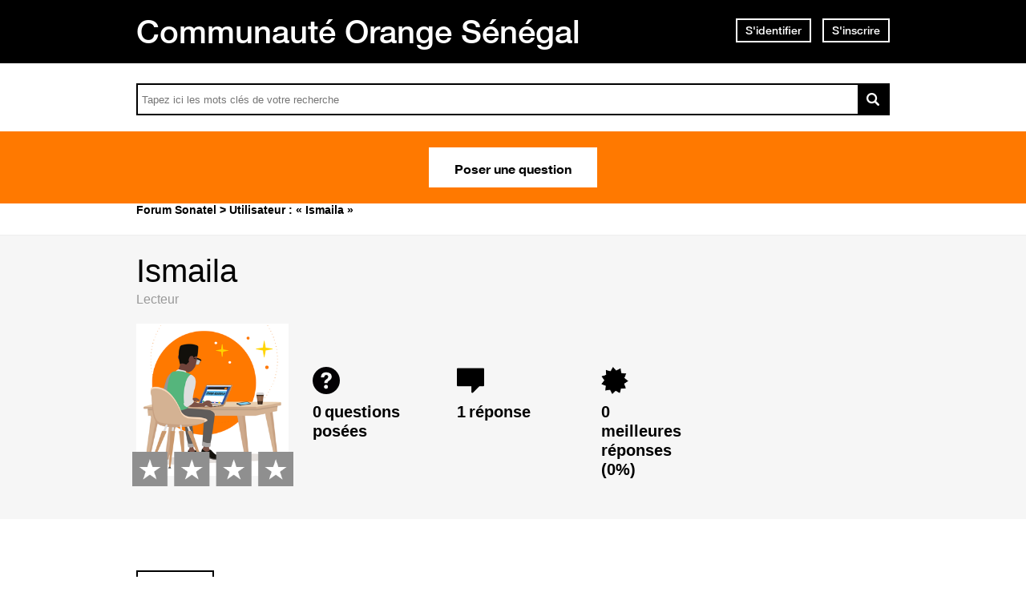

--- FILE ---
content_type: text/css; charset=UTF-8
request_url: https://d350tqmxm801hs.cloudfront.net/production/orange-forum/css/senegal-orange-scss/styles-sonatel.min.css?1765382798
body_size: 14199
content:
.domain-type-auth #bd{width:940px;padding:30px 0 0}.domain-type-auth .custom-title{font-size:40px;display:none;padding:20px 0 0;font-family:'HelveticaNeueLTW07-65Medium'}.domain-type-auth .mentions-legales{padding:0 0 10px;display:block}.domain-type-auth .explaination-text{padding:0 0 20px}.domain-type-auth #yui-main .user-form{width:100%;padding:30px 30px 30px 0;border-bottom:1px solid #EEE;float:none;clear:none;-moz-box-sizing:border-box;-webkit-box-sizing:border-box;box-sizing:border-box}.domain-type-auth #yui-main .user-form h2{font-size:20px}.domain-type-auth #yui-main .explaination-title{font-size:20px;display:block;padding:0 0 10px;font-family:'HelveticaNeueLTW07-65Medium'}.domain-type-auth #yui-main .password-forgotten-link,.domain-type-auth #yui-main .login-link,.domain-type-auth #yui-main .signup-link{padding:14px 0 0}.domain-type-auth #yui-main .password-forgotten-link *,.domain-type-auth #yui-main .login-link *,.domain-type-auth #yui-main .signup-link *{color:#000;text-decoration:underline}.domain-type-auth #yui-main .login-link,.domain-type-auth #yui-main .signup-link{font-size:16px;font-weight:bold}.domain-type-auth #yui-main .login-link a span,.domain-type-auth #yui-main .signup-link a span{font-size:16px}.domain-type-auth #yui-main .login-link a:hover span,.domain-type-auth #yui-main .signup-link a:hover span{color:#FF7900}.domain-type-auth .login-separator{display:none}.domain-type-auth .facebook-authenticator{margin:0 0 16px}.domain-type-auth .facebook-authenticator span{background:#3b5998 url("https://d350tqmxm801hs.cloudfront.net/production/orange-forum/images/tunisie-forum-images/fb-connect.jpg?1765382704") no-repeat left center;background-size:30px;border:1px solid #2e4577;height:30px;line-height:30px;color:#fff;display:inline-block;padding:0 10px 0 40px;border-radius:2px;opacity:1}.domain-type-auth .facebook-authenticator a:hover span{opacity:0.9}.domain-type-auth .twitter-authenticator span{background:#55acee url("https://d350tqmxm801hs.cloudfront.net/production/orange-forum/images/tunisie-forum-images/tw-connect.jpg?1765382704") no-repeat left center;background-size:30px;border:1px solid #4287bb;height:30px;line-height:30px;color:#fff;display:inline-block;padding:0 10px 0 40px;border-radius:2px;opacity:1}.domain-type-auth .twitter-authenticator a:hover span{opacity:0.9}#toolbar-links div.tabs ul a span span,div.toolbar-links a span{color:#333333}.header-om,.header-om .top-link li a{font-size:13px;color:#fff}.etn-orange-portal-- .o-topbar .o-nav>li>a{font-size:15px}.etn-orange-portal-- .o-nav>li>a{font-size:18px}html{background:#fff}#bd{clear:both}#yui-main{clear:both}li{height:100%}a{text-decoration:none}a:hover{text-decoration:none}.admin-toolbar:not(.edit) .etn-orange-portal-- #o-secondtopmenu{top:76px !important}.admin-toolbar:not(.edit) .etn-orange-portal-- .o-border-bottom{top:36px !important}body:not(.edit) #toolbar-container{z-index:5000}body:not(.edit) #admin_toolbar,body:not(.edit) #toolbar-container,#admin_toolbar{z-index:15000}body .row{margin-left:0;margin-right:0}body.admin-toolbar header.navbar-default{top:37px}body.admin-toolbar .tb-megamenu .dropdown-submenu>.dropdown-menu{top:183px !important}body #toolbar-links div.return-to span span{color:#FFFFFF}.flash-message{background:#000;text-align:center;padding:6px;margin:0 0 20px;color:#fff}.flash-message *{color:#fff}.sliding_panel,.custom-slider,.list-faq .bd,.simple-list-questions .bd{position:relative}.sliding_panel .bd,.custom-slider .bd{position:relative}.sliding_panel .bd .b{overflow:hidden;width:100%}.custom-slider .bd .b{overflow:hidden;width:100%}.sliding_panel ul.widget-items{position:relative;width:600000px}.custom-slider ul.widget-items{position:relative;width:600000px}.sliding_panel ul.widget-items>li{clear:none;display:block;float:left}.custom-slider ul.widget-items>li{clear:none;display:block;float:left}.sliding_panel ul.widget-items:after{content:"";display:block;clear:both;float:left}.custom-slider ul.widget-items:after{content:"";display:block;clear:both;float:left}.sliding_panel.ipl_size_33 ul.widget-items>li{width:23.999em}.custom-slider ul.widget-items>li{width:22.3em}.sliding_panel.ipl_size_50 ul.widget-items>li{width:36.77em}.sliding_panel.ipl_size_66 ul.widget-items>li{width:49.46em}.sliding_panel.ipl_size_100 ul.widget-items>li{width:74.923em}.header-carrousel{position:relative}.header-carrousel ul{display:block;padding:0;margin:0 -.3125em;*zoom:1;*zoom:1}.header-carrousel ul:before,.header-carrousel ul:after{content:" ";display:table}.header-carrousel ul:after{clear:both}.header-carrousel ul>li{display:inline;height:auto;float:left;padding:0 .3125em .625em}.header-carrousel ul>li{width:25%;padding:0 .3125em .625em}.header-carrousel ul>li:nth-of-type(n){clear:none}.header-carrousel ul>li:nth-of-type(4n+1){clear:both}.header-carrousel ul:before,.header-carrousel ul:after{content:" ";display:table}.header-carrousel ul:after{clear:both}.header-carrousel ul li{float:left;padding:0 0.5125em 0.5125em}.header-carrousel ul li a img{width:100%;height:auto}.header-carrousel ul li p{margin:10px 0 0;color:#FFFFFF;font-family:'HelveticaNeueLTW07-65Medium';font-size:14px}.header-carrousel .command-carrousel a{position:absolute;top:50%;transform:translateY(-50%);-webkit-transform:translateY(-50%);-mz-transform:translateY(-50%)}.header-carrousel .command-carrousel a.previous{left:-36px;background:url("https://d350tqmxm801hs.cloudfront.net/production/orange-forum/images/pictos/arrow-right.png?1765382704") no-repeat 0 bottom;background-size:26px;text-indent:-9999em;overflow:hidden;display:inline-block;height:26px;width:26px}.header-carrousel .command-carrousel a.previous:hover{background:url("https://d350tqmxm801hs.cloudfront.net/production/orange-forum/images/pictos/arrow-right.png?1765382704") no-repeat 0 -30px;background-size:26px;opacity:1}.header-carrousel .command-carrousel a.next{right:-36px;background:url("https://d350tqmxm801hs.cloudfront.net/production/orange-forum/images/pictos/arrow-left.png?1765382704") no-repeat 0 bottom;background-size:26px;text-indent:-9999em;overflow:hidden;display:inline-block;height:26px;width:26px}.header-carrousel .command-carrousel a.next:hover{background:url("https://d350tqmxm801hs.cloudfront.net/production/orange-forum/images/pictos/arrow-left.png?1765382704") no-repeat 0 -30px;background-size:26px;opacity:1}.sliding_panel_controls>.previous,.handle-left{left:-36px;display:inline-block}.sliding_panel_controls>.previous span,.handle-left{background:url("https://d350tqmxm801hs.cloudfront.net/production/orange-forum/images/pictos/arrow-right.png?1765382704") no-repeat 0 0;background-size:26px;height:26px;width:26px;text-indent:-9999em;overflow:hidden;display:inline-block}.sliding_panel_controls>.previous:hover span,.handle-left:hover{opacity:0.8;cursor:pointer}.sliding_panel_controls>.next,.handle-right{right:-36px;display:inline-block}.sliding_panel_controls>.next span,.handle-right{background:url("https://d350tqmxm801hs.cloudfront.net/production/orange-forum/images/pictos/arrow-left.png?1765382704") no-repeat 0 0;background-size:26px;width:26px;height:26px;text-indent:-9999em;overflow:hidden;display:inline-block}.sliding_panel_controls>.next:hover span,.handle-right:hover{opacity:0.8;cursor:pointer}.sliding_panel_controls>a,.handle-left,.handle-right{position:absolute;top:40px}.pagination-bloc{text-align:center}.sliding_panel_controls a.pagination-button,.pagination-bloc div.pagination-button{display:inline-block;width:10px;height:10px;border-radius:10px;text-indent:-9999em;background:#666;margin:0 4px}.sliding_panel_controls .pagination-button.selected,.pagination-bloc div.pagination-button.selected{background:#FF7900}.list-faq .handle-left,.list-faq .handle-right,.list-faq .pagination-bloc{display:none}.module.styles-edit{padding:30px 0 0;width:650px}.module.styles-edit h2{padding:0 0 20px;font-size:30px}.module.styles-edit .bd em{font-style:italic}.module.styles-edit .bd strong{font-weight:bold}.module.styles-edit .bd h1{font-size:20px;font-weight:bold}.module.styles-edit .bd h2{font-size:18px;font-weight:bold}.module.styles-edit .bd h3{font-size:16px;font-weight:bold}.module.styles-edit .bd a,.module.styles-edit .bd u{text-decoration:underline}.module.styles-edit .bd p{padding:0 0 4px}.module h2,.browse h1,#users_controller h1,.new h1,.user-form h2,.category_widget h1 a,.show .categories_widget h2{font-size:40px;display:block;padding:0 0 20px;font-family:'HelveticaNeueLTW07-65Medium'}.best_users_widget h2,.category_widget h1 a{color:#fff}.answers .old-h1,.usefulness .label,.new h1{font-size:25px;display:block;font-family:'HelveticaNeueLTW07-65Medium'}.module h2{padding:0 220px 20px 0}#public_controller #bd,#categories_controller #bd{width:100%}#public_controller #bd .module .hd,#public_controller #bd .module .bd,#categories_controller #bd .module .hd,#categories_controller #bd .module .bd{width:940px;margin:0 auto}#public_controller .html_content_widget{padding:0 0 30px}.widget-star{background-size:cover;height:350px;padding:30px 0;-moz-box-sizing:border-box;-webkit-box-sizing:border-box;box-sizing:border-box}.widget-star .bd .b{width:540px !important;margin:0 0 0 370px;-moz-box-sizing:border-box;-webkit-box-sizing:border-box;box-sizing:border-box}.best_users_widget{background:#232323;padding:30px 0}.categories_widget,.category-sub-menu{padding:30px 0}.categories_widget ul,.category-sub-menu ul{*zoom:1}.categories_widget ul:before,.categories_widget ul:after,.category-sub-menu ul:before,.category-sub-menu ul:after{content:" ";display:table}.categories_widget ul:after,.category-sub-menu ul:after{clear:both}.categories_widget ul li,.category-sub-menu ul li{float:left;padding:0 20px 20px 0;-moz-box-sizing:border-box;-webkit-box-sizing:border-box;box-sizing:border-box}.categories_widget ul li>div,.category-sub-menu ul li>div{height:175px;position:relative;background:#EEE}.categories_widget ul li>div a,.category-sub-menu ul li>div a{position:relative;bottom:0;height:175px;display:block;width:100%;-moz-box-sizing:border-box;-webkit-box-sizing:border-box;box-sizing:border-box}.categories_widget ul li>div a span,.category-sub-menu ul li>div a span{background:#232323;padding:6px;color:#fff;position:absolute;bottom:0;left:0;width:100%;height:52px;font-size:15px;line-height:18px;-moz-box-sizing:border-box;-webkit-box-sizing:border-box;box-sizing:border-box}.categories_widget ul li>div a:hover span,.category-sub-menu ul li>div a:hover span{background:#444}.categories_widget ul li>div .questions_count,.categories_widget ul li>div .summary,.categories_widget ul li>div .description,.category-sub-menu ul li>div .questions_count,.category-sub-menu ul li>div .summary,.category-sub-menu ul li>div .description{display:none}.sous-menu-mobile ul{width:auto;margin-left:-.625em;margin-right:-.625em;margin-top:0;margin-bottom:0;max-width:none;*zoom:1;*zoom:1}.sous-menu-mobile ul:before,.sous-menu-mobile ul:after{content:" ";display:table}.sous-menu-mobile ul:after{clear:both}.sous-menu-mobile ul:before,.sous-menu-mobile ul:after{content:" ";display:table}.sous-menu-mobile ul:after{clear:both}.sous-menu-mobile ul li{position:relative;padding-left:.625em;padding-right:.625em;width:25%;float:left}.bg-grey{background:#EEE;padding:30px 0}.bg-black{background:#000;padding:30px 0}.bg-black h2{color:#fff}.last_questions_widget,.custom_questions_listing_widget .custom-slider{padding:30px 0}.custom_questions_listing_widget .simple-list-questions{padding:0 0 30Px}#pages_controller #bd{width:940px}#pages_controller .custom_questions_listing_widget .module{padding:30px 0}#pages_controller .custom_questions_listing_widget .module.custom-slider{padding:0 0 30px}ul.questions li,ul.more-questions li{display:block;padding:0 0 20px}ul.questions h3 a,ul.more-questions h3 a{font-size:18px;padding:0 0 6px;display:block;font-family:'HelveticaNeueLTW07-65Medium';color:#232323}ul.questions h3 a:hover,ul.more-questions h3 a:hover{color:#FF7900}ul.questions .question,ul.more-questions .question{padding:0 14px 0 0}ul.questions .body,ul.questions .user,ul.more-questions .body,ul.more-questions .user{display:none}ul.questions .metadata .author-name,ul.questions .metadata .date,ul.questions .metadata .hits,ul.questions .metadata .category,ul.questions .metadata .content-type,ul.more-questions .metadata .author-name,ul.more-questions .metadata .date,ul.more-questions .metadata .hits,ul.more-questions .metadata .category,ul.more-questions .metadata .content-type{display:none}ul.questions .answer,ul.questions .content-buttons,ul.more-questions .answer,ul.more-questions .content-buttons{display:none}ul.questions .answer .body,ul.questions .content-buttons .body,ul.more-questions .answer .body,ul.more-questions .content-buttons .body{display:block}.widget-star ul.questions h3 a{font-size:25px;padding:0 0 10px}.widget-star ul.questions h3 a:hover{color:#000}.widget-star ul.questions .metadata{display:none}.widget-star ul.questions .body{display:block}.content .content-type{display:none}.content .content-type dd{display:none}.content.best .metadata .content-type,.content.admin_stamped .metadata .content-type{display:inline-block}.content.best .metadata .content-type dt,.content.admin_stamped .metadata .content-type dt{display:inline-block}.question.admin_stamped .content-type dt{color:#000}.question-faq .content.admin_stamped .content-type dt,.question-faq .best .content-type dt{display:none}#questions_controller.show .question .date,#questions_controller.show .question .hits{display:none}#questions_controller.browse .question .category{display:inline-block}.list-faq{width:940px;margin:0 auto;position:relative}.list-faq .bd{position:static}.list-faq .questions{display:flex;display:-webkit-flex;flex-direction:row;flex-wrap:wrap}.list-faq .questions li{width:32%;display:block;margin:0 0 20px 2%;background:#F6F6F6;height:inherit}.list-faq .questions li div.question{padding:13px !important}.list-faq .questions li .see-more{display:none}.list-faq .questions li:nth-child(3n+1){margin:0 0 20px}.simple-list-questions .metadata{display:none}.simple-list-questions .question h3 a{padding:0 200px 6px 0}.simple-list-questions ul.questions li,.simple-list-questions ul.more-questions li{padding:16px 0;border-bottom:1px solid #DDD}.simple-list-questions ul.questions li h3,.simple-list-questions ul.more-questions li h3{position:relative}.simple-list-questions ul.questions li h3 a:before,.simple-list-questions ul.more-questions li h3 a:before{position:absolute;width:0;height:0;border-style:solid;border-width:8px 6px 0 6px;border-color:#000 transparent transparent transparent;right:0;top:50%;transform:translate(-50%);content:""}.simple-list-questions ul.questions li h3 a:hover:before,.simple-list-questions ul.more-questions li h3 a:hover:before{border-color:#FF7900 transparent transparent transparent}.simple-list-questions ul.questions li:first-child{border-top:1px solid #DDD}.simple-list-questions .close .see-more{display:none}.simple-list-questions .close .question h3 a{padding:0}.simple-list-questions ul.questions li.open h3 a,.simple-list-questions ul.more-questions li.open h3 a{color:#FF7900}.simple-list-questions ul.questions li.open h3 a:before,.simple-list-questions ul.more-questions li.open h3 a:before{border-width:0 6px 8px 6px;border-color:transparent transparent #FF7900 transparent;top:40%;transform:translate(-40%)}.category_widget .module{padding:30px 0;height:200px;background:#EEE}.category_widget .module .questions_count,.category_widget .module .summary,.category_widget .module .description{display:none}.metadata dl,.metadata dd,.metadata dt{display:inline-block}.metadata dt{display:none}.metadata dl{margin:0 10px 3px 0}.metadata dd,.metadata dt,.metadata a,.metadata span{color:#999;font-size:14px}.metadata .answer-count dd span:before{content:"";display:inline-block;background:url("https://d350tqmxm801hs.cloudfront.net/production/orange-forum/images/pictos/bubble-grey.png?1765382704") no-repeat center 0;background-size:cover;height:15px;width:15px;position:relative;top:4px;margin:0 4px 0 0}.metadata .date-distance dd:before{content:"";display:inline-block;background:url("https://d350tqmxm801hs.cloudfront.net/production/orange-forum/images/pictos/time-grey.png?1765382704") no-repeat center 0;background-size:cover;height:13px;width:13px;position:relative;top:2px;margin:0 6px 0 0}.metadata .category a,.metadata .sub-category a{color:#FF7900}.metadata .category a:before,.metadata .sub-category a:before{content:"";display:inline-block;background:url("https://d350tqmxm801hs.cloudfront.net/production/orange-forum/images/pictos/tag-orange.png?1765382704") no-repeat center 0;background-size:cover;height:13px;width:13px;position:relative;top:2px;margin:0 4px 0 0}.metadata .category a:hover,.metadata .sub-category a:hover{text-decoration:underline}.metadata .author-name a{color:#FF7900}.metadata .author-name a:before{content:"";display:inline-block;background:url("https://d350tqmxm801hs.cloudfront.net/production/orange-forum/images/pictos/user.png?1765382704") no-repeat 0 -15px;background-size:13px;height:13px;width:13px;position:relative;top:2px;margin:0 4px 0 0}.metadata .author-name a:hover{text-decoration:underline}.metadata .content-type dt:before{content:"";display:inline-block;background:url("https://d350tqmxm801hs.cloudfront.net/production/orange-forum/images/pictos/certified-black.png?1765382704") no-repeat center 0;background-size:cover;height:13px;width:13px;position:relative;top:2px;margin:0 4px 0 0}#questions_controller.browse ul.questions li,#duplicates ul.questions li{border-bottom:1px solid #EEE;padding:20px 0}#questions_controller.browse ul.questions li:first-child,#duplicates ul.questions li:first-child{padding:0 0 20px}#questions_controller.browse ul.questions .search_results_highlight,#duplicates ul.questions .search_results_highlight{font-size:100%;color:#FF7900}ul.questions .category-id-3070 .metadata .content-type{display:inline-block}ul.questions .category-id-3070 .metadata .content-type dt{display:none}.category-id-3070 .date-distance,.category-id-3070 .answer-count,.category-id-3070 .author-name,.category-id-3090 .date-distance,.category-id-3090 .answer-count,.category-id-3090 .author-name{display:none}.category-id-3070 .content-type,.category-id-3090 .content-type{display:inline-block !important}.category-id-3070 .content-type:before,.category-id-3090 .content-type:before{content:"FAQ";background:#000;color:#fff;width:auto;font-size:10px;padding:2px 4px 0;display:inline-block;border-radius:2px;top:-1px}#questions_controller.show.user-role-user #yui-main .category-id-3070 .content-buttons,#questions_controller.show.user-role-anonymous #yui-main .category-id-3070 .content-buttons{display:none}#questions_controller.show #yui-main .content.category-id-3070 .corpus>*:not(.private-actions),#questions_controller.show #yui-main .content.category-id-3070 .corpus{padding:0}#questions_controller.show #yui-main .content.category-id-3070 .user{display:none}.answer.category-id-3070 .metadata .content-type{display:none}.answer .date{display:none}.answer.best .metadata .answer-count dd span:before{background:url("https://d350tqmxm801hs.cloudfront.net/production/orange-forum/images/pictos/bubble-white.png?1765382704") no-repeat center 0;background-size:cover}.answer.best .metadata .date-distance dd:before{background:url("https://d350tqmxm801hs.cloudfront.net/production/orange-forum/images/pictos/time-white.png?1765382704") no-repeat center 0;background-size:cover}.answer.best .metadata .category a,.answer.best .metadata .sub-category a{color:#FF7900}.answer.best .metadata .category a:before,.answer.best .metadata .sub-category a:before{background:url("https://d350tqmxm801hs.cloudfront.net/production/orange-forum/images/pictos/tag-white.png?1765382704") no-repeat center 0;background-size:cover}.answer.best .metadata .author-name a{color:#FF7900}.answer.best .metadata .author-name a:before{background:url("https://d350tqmxm801hs.cloudfront.net/production/orange-forum/images/pictos/user-white.png?1765382704") no-repeat 0 0;background-size:13px}.answer.best .metadata .content-type dt:before{background:url("https://d350tqmxm801hs.cloudfront.net/production/orange-forum/images/pictos/certified-white.png?1765382704") no-repeat center 0;background-size:cover}#new_question_wizard_page_preview .question .hits,#new_question_wizard_page_preview .question .content-type,#new_question_wizard_page_preview .question .date{display:none}#questions_controller.show .best-answer-title{display:none}#questions_controller.show #bd,#questions_controller.show #yui-main{width:100%}#questions_controller.show .old-h1{display:none}#questions_controller.show .yui-b{width:100%;clear:both;font-size:none}#questions_controller.show h1 a{font-size:25px;padding:0 0 10px;display:inline-block;color:#232323}#questions_controller.show #yui-main .question{position:relative;width:700px;margin:0 auto;padding:30px 0}#questions_controller.show #yui-main .question .corpus>*:not(.private-actions){padding:0 0 0 70px}#questions_controller.show #yui-main .question .user{position:absolute;top:30px;left:-70px}#questions_controller.show #yui-main .question .private-actions{top:2px}#questions_controller.show #yui-main .content .report{display:none}#questions_controller.show #yui-main .content .body-bd *{font-size:14px;line-height:20px;padding:0 0 10px}#questions_controller.show #yui-main .content .body-bd li{list-style:inside disc}#questions_controller.show #yui-main .content .body-bd strong{font-weight:bold}#questions_controller.show #yui-main .content .body-bd em{font-style:italic}#questions_controller.show #yui-main .content .body-bd ol li{list-style:inside decimal}#questions_controller.show #yui-main .content .body-bd a{color:#000;text-decoration:underline}#questions_controller.show #yui-main .content .body-bd h3{font-size:18px;font-weight:bold}#questions_controller.show #yui-main .content .body-bd h4{font-size:16px;font-weight:bold}#questions_controller.show #yui-main .content .content-buttons{display:block;margin:14px 0 0}#questions_controller.show #yui-main .content .content-buttons li{display:inline-block;margin:0 8px 0 0}#questions_controller.show #yui-main .content .private-actions li a{padding:8px;background:none}#questions_controller.show #yui-main .content .private-actions li a:hover{text-decoration:underline}#questions_controller.show .answer{position:relative}#questions_controller.show .answer .corpus{padding:25px 0 0 70px;min-height:48px;margin:0 0 0 0;position:relative}#questions_controller.show .answer .user{position:absolute;top:25px;left:0;z-index:100}#questions_controller.show .answer .user a:hover{cursor:pointer}#questions_controller.show .answer .private-actions{top:5px}#questions_controller.show .answer:last-child .corpus{padding:25px 0 0 70px;border:none}#questions_controller.show .custom-answer-best-box{background:#289F63}#questions_controller.show #yui-main .answer.best{width:700px;margin:0 auto;padding:30px 0}#questions_controller.show #yui-main .answer.best:before{content:"Réponse certifiée";color:#fff;font-size:25px;margin:0 0 0 70px;font-family:'HelveticaNeueLTW07-65Medium'}#questions_controller.show #yui-main .answer.best .body-bd *,#questions_controller.show #yui-main .answer.best *{color:#fff}#questions_controller.show #yui-main .answer.best .user{top:90px}#questions_controller.show.question-faq .custom-answer-best-box{background:#FF7900}#questions_controller.show.question-faq .custom-answer-best-box .custom-answer-best-box{background:none}#questions_controller.show.question-faq .custom-answer-best-box .old-h1{display:none}#questions_controller.show.question-faq .custom-answer-best-box .answer{border:none}#questions_controller.show.question-faq .custom-answer-best-box .answer *{color:#fff}#questions_controller.show.question-faq .custom-answer-best-box .answer:before{content:"Réponse";color:#fff;font-size:25px;margin:0 0 10px;display:block}#questions_controller.show .custom-answers-box{background:#F6F6F6;padding:30px 0}#questions_controller.show .custom-answers-box .custom-answer-best-box{background:#F6F6F6}#questions_controller.show .answers{float:none}#questions_controller.show .answers .answer{padding:0 0 30px;border-bottom:1px solid #DDD}#questions_controller.show .answers .old-h1{display:block;padding:0 0 0 70px;margin:0 auto;width:700px;-moz-box-sizing:border-box;-webkit-box-sizing:border-box;box-sizing:border-box}#questions_controller.show .answers>*{width:700px;margin:0 auto}#questions_controller.show .sidebar .sidebar-parts{width:940px;margin:0 auto;padding:30px 0}#questions_controller.show .sidebar .details-content,#questions_controller.show .sidebar .actions-content,#questions_controller.show .sidebar .feed-content{display:none}#questions_controller.show .sidebar div.duplicates-content{border-bottom:1px solid #EEE;padding:0 0 20px}#questions_controller.show .sidebar div.duplicates-content dt>span{font-size:40px;display:inline-block;padding:0 0 20px}#questions_controller.show .sidebar div.duplicates-content dt>span span{font-size:100%}#questions_controller.show .sidebar div.duplicates-content ul.questions{*zoom:1}#questions_controller.show .sidebar div.duplicates-content ul.questions:before,#questions_controller.show .sidebar div.duplicates-content ul.questions:after{content:" ";display:table}#questions_controller.show .sidebar div.duplicates-content ul.questions:after{clear:both}#questions_controller.show .sidebar div.duplicates-content ul.questions li{width:33%;float:left}#questions_controller.show #yui-main .tab-controls.question-tabs{padding:10px 0;margin:0 0 20px}.custom-usefulness-box{background:#F6F6F6}div.usefulness{clear:both;padding:30px 0 30px 70px;width:700px;margin:0 auto;-moz-box-sizing:border-box;-webkit-box-sizing:border-box;box-sizing:border-box;background:url("https://d350tqmxm801hs.cloudfront.net/production/orange-forum/images/pictos/smiley.png?1765382704") no-repeat 0 30px;background-size:50px}div.usefulness p.label{margin-bottom:4px;text-align:left;color:#232323}div.usefulness p.summary{clear:both;margin-top:4px;font-weight:bold}div.usefulness div.bar{*zoom:1;padding:10px 0}div.usefulness div.bar:before,div.usefulness div.bar:after{content:" ";display:table}div.usefulness div.bar:after{clear:both}div.usefulness div.bar p.border-text span.count{display:none}div.usefulness div.bar p.border-text.no{float:right}div.usefulness div.bar p.border-text.no span.vote{margin-right:2px}div.usefulness div.bar p.border-text.yes{float:left}div.usefulness div.bar p.border-text a{padding:0 8px;height:30px;line-height:29px;display:inline-block;color:#fff}div.usefulness div.bar p.border-text.yes a{background:#289F63}.question-faq div.usefulness div.bar p.border-text.yes a{background:#FF7900}div.usefulness div.bar p.border-text.no a{background:#000}div.usefulness div.bar p.border-text.yes span.vote{margin-left:2px}div.usefulness.voted div.bar p.border-text span.vote a{cursor:default;text-decoration:none}div.usefulness div.bar div.percent{margin:0 auto;height:13px;width:500px;background:#000;border-radius:13px;position:relative;top:8px}div.usefulness div.bar div.percent p{height:13px;position:relative}div.usefulness div.bar div.percent span{background:no-repeat;display:block;height:13px;text-align:right}div.usefulness div.bar div.percent span span{margin-left:0;position:relative;right:-5px;font-size:0px}div.usefulness div.bar div.percent,#bd div.usefulness div.bar div.percent p,#bd div.usefulness div.bar div.percent span{color:white}div.usefulness.low div.bar div.percent span{background:#289F63;border-radius:13px}div.usefulness.low div.bar div.percent span span{background:#289F63;border-radius:13px}div.usefulness.medium div.bar div.percent span{background:#289F63;border-radius:13px}div.usefulness.medium div.bar div.percent span span{background:#289F63;border-radius:13px}div.usefulness.high div.bar div.percent span{background:#289F63;border-radius:13px}div.usefulness.high div.bar div.percent span span{background:#289F63;border-radius:13px}.question-faq div.usefulness.low div.bar div.percent span,.question-faq div.usefulness.low div.bar div.percent span span,.question-faq div.usefulness.medium div.bar div.percent span,.question-faq div.usefulness.medium div.bar div.percent span span,.question-faq div.usefulness.high div.bar div.percent span,.question-faq div.usefulness.high div.bar div.percent span span{background:#FF7900}#questions_controller.show #yui-main .yui-b .question .corpus .block-social{clear:both;*zoom:1;padding:10px 0 10px 70px}#questions_controller.show #yui-main .yui-b .question .corpus .block-social:before,#questions_controller.show #yui-main .yui-b .question .corpus .block-social:after{content:" ";display:table}#questions_controller.show #yui-main .yui-b .question .corpus .block-social:after{clear:both}#questions_controller.show #yui-main .yui-b .question.category-id-3070 .corpus .block-social{padding:10px 0}.rss_link{float:right}.twitter-button,.facebook-share-button,.facebook-like,.google-plus-one{float:left;margin:0 10px 0 0}.facebook-share-button{width:108px !important}#___plusone_0{width:45px !important}.user .score,.user .level,.user .avatar dt,.user h4,.user .feedback-count{display:none}.user.x-large img{width:100%;height:auto}dt.sidebar-part.user-content{display:none}.user{width:60px;height:60px;margin:0 10px 0 0}.user img{max-width:100%;height:auto}#questions_controller.new #bd{width:100%}#questions_controller.new .yui-gc{width:940px;margin:0 auto;padding:30px 0}#questions_controller.new .yui-u.first>div{padding:0 100px 0 0}#questions_controller.new .help{background:#F6F6F6;padding:20px}#questions_controller.new .help h2{font-size:16px;display:block;padding:0 0 10px;font-family:'HelveticaNeueLTW07-65Medium'}#questions_controller.new form .previous{margin:0 10px 0 0}#questions_controller.new form .previous.disabled{display:none}#questions_controller.new #duplicates{padding:0 0 20px}#questions_controller.new #new_question_wizard_page_preview .question{position:relative;padding:0 0 0 70px}#questions_controller.new #new_question_wizard_page_preview .user{position:absolute;top:0;left:0}#questions_controller.new #new_question_wizard_page_preview h3{font-size:25px;padding:0 0 10px}#questions_controller.new #new_question_wizard_page_preview .body{padding:0 0 6px}#questions_controller.new #new_question_wizard_page_preview .checkbox-row{padding:10px 0 0 70px}#new_question_wizard_pagination{background:#F6F6F6;text-align:center;padding:30px 0}#new_question_wizard_pagination li{display:inline-block;width:160px}#new_question_wizard_pagination li strong{width:30px;height:30px;display:inline-block;border-radius:30px;padding:12px;font-size:0px;margin:0 0 10px;border:2px solid #000}#new_question_wizard_pagination li p span{margin:0 30px;font-weight:bold;display:block}#new_question_wizard_pagination #new_question_wizard_pagination_link_category_and_title strong{background:url("https://d350tqmxm801hs.cloudfront.net/production/orange-forum/images/pictos/pen-orange.png?1765382704") no-repeat center center;background-size:30px;border:2px solid #FF7900}#new_question_wizard_pagination #new_question_wizard_pagination_link_duplicates strong{background:url("https://d350tqmxm801hs.cloudfront.net/production/orange-forum/images/pictos/list-black.png?1765382704") no-repeat center center;background-size:26px}#new_question_wizard_pagination #new_question_wizard_pagination_link_duplicates.current strong,#new_question_wizard_pagination #new_question_wizard_pagination_link_duplicates.enabled strong{background:url("https://d350tqmxm801hs.cloudfront.net/production/orange-forum/images/pictos/list-orange.png?1765382704") no-repeat center center;background-size:30px}#new_question_wizard_pagination #new_question_wizard_pagination_link_improvements strong{background:url("https://d350tqmxm801hs.cloudfront.net/production/orange-forum/images/pictos/paper-black.png?1765382704") no-repeat center center;background-size:30px}#new_question_wizard_pagination #new_question_wizard_pagination_link_improvements.current strong,#new_question_wizard_pagination #new_question_wizard_pagination_link_improvements.enabled strong{background:url("https://d350tqmxm801hs.cloudfront.net/production/orange-forum/images/pictos/paper-orange.png?1765382704") no-repeat center center;background-size:30px}#new_question_wizard_pagination #new_question_wizard_pagination_link_preview strong{background:url("https://d350tqmxm801hs.cloudfront.net/production/orange-forum/images/pictos/check-black.png?1765382704") no-repeat center center;background-size:30px}#new_question_wizard_pagination #new_question_wizard_pagination_link_preview.current strong,#new_question_wizard_pagination #new_question_wizard_pagination_link_preview.enabled strong{background:url("https://d350tqmxm801hs.cloudfront.net/production/orange-forum/images/pictos/check-orange.png?1765382704") no-repeat center center;background-size:30px}#new_question_wizard_pagination li.current strong,#new_question_wizard_pagination li.enabled strong{border-color:#FF7900}#new_question_wizard_pagination li.current p span,#new_question_wizard_pagination li.enabled p span{color:#FF7900}#questions_controller.browse #bd{width:940px;padding:30px 0}#questions_controller.browse div.sidebar-part{border-bottom:20px solid #fff}.pagination{padding:20px 0 0;text-align:center}.pagination a{color:#000}.pagination *{height:40px;width:40px;line-height:38px;font-weight:bold;display:inline-block;border:2px solid #fff;text-align:center;-moz-box-sizing:border-box;-webkit-box-sizing:border-box;box-sizing:border-box}.pagination .next_page,.pagination .previous_page{border:2px solid #000}.pagination em{background:#000;color:#fff;border:2px solid #000}.pagination .gap{display:none}.pagination a:hover{background:#FF7900;border-color:#FF7900;color:#fff}.pagination a.next_page,.pagination a.previous_page{border-color:#000}#browse_questions_sidebar{background:#F6F6F6}#browse_questions_sidebar .assignments-content{display:none}#browse_questions_sidebar div.category_group_categories-content{border-bottom:20px solid #fff}#browse_questions_sidebar dt span{font-size:25px;padding:20px;display:block;background:#000;color:#fff}#browse_questions_sidebar li{padding:0 20px;display:block}#browse_questions_sidebar li .summary,#browse_questions_sidebar li .questions_count,#browse_questions_sidebar li .description{display:none}#browse_questions_sidebar li a{font-weight:bold;padding:20px 0;display:block;border-bottom:1px solid #DDD;color:#232323}#browse_questions_sidebar li:last-child a{border-bottom:none}#browse_questions_sidebar .current li.all-categories a,#browse_questions_sidebar li.current a,#browse_questions_sidebar li a:hover{color:#FF7900}#users_controller .custom-title{display:none}#users_controller #bd{width:100%}#users_controller .sidebar{width:100%;margin:0;padding:30px 0;background:#F6F6F6}#users_controller .sidebar .sidebar-parts{width:940px;margin:0 auto;*zoom:1}#users_controller .sidebar .sidebar-parts:before,#users_controller .sidebar .sidebar-parts:after{content:" ";display:table}#users_controller .sidebar .sidebar-parts:after{clear:both}#users_controller .sidebar .user-content{float:left;padding:40px 0 0;width:200px;position:relative}#users_controller .sidebar .user{width:190px;height:auto}#users_controller .sidebar .user .avatar dt{display:block;font-size:40px;position:absolute;top:-30px;left:0;width:500px}#users_controller .sidebar div.actions-content{padding:80px 0 0 220px}#users_controller .sidebar div.actions-content dt span{display:none}#users_controller .sidebar div.actions-content a{font-weight:bold;margin:0 0 8px;display:block;color:#232323}#users_controller .sidebar div.actions-content a:hover span,#users_controller .sidebar div.actions-content a:hover{color:#FF7900}#users_controller .sidebar div.awards-content,#users_controller .sidebar div.overall_awards-content,#users_controller .sidebar div.category_awards-content{display:none}#users_controller #yui-main{width:100%;margin:0;padding:30px 0}#users_controller #yui-main .yui-b{width:940px;margin:0 auto;position:relative}#users_controller #yui-main h1{display:none}#users_controller #yui-main .tab-controls{display:block}#users_controller .questions{display:flex;display:-webkit-flex;flex-direction:row;flex-wrap:wrap}#users_controller .questions li{width:32%;display:block;margin:0 0 20px 2%;background:#F6F6F6;height:inherit}#users_controller .questions li div.question{padding:13px !important}#users_controller .questions li .see-more{display:none}#users_controller .questions li:nth-child(3n+1){margin:0 0 20px}#users_controller .simple-stats{position:absolute;top:-220px;left:220px;*zoom:1}#users_controller .simple-stats:before,#users_controller .simple-stats:after{content:" ";display:table}#users_controller .simple-stats:after{clear:both}#users_controller .simple-stats li{display:inline-block;float:left;margin:0 70px 0 0;height:120px;width:110px;text-align:left}#users_controller .simple-stats li *{font-size:20px;font-weight:bold}#users_controller .simple-stats li:before{content:"";display:block;width:34px;height:34px;margin:0 0 10px}#users_controller .simple-stats li.questions-count:before{background:url("https://d350tqmxm801hs.cloudfront.net/production/orange-forum/images/pictos/question-black.png?1765382704") no-repeat center center;background-size:34px}#users_controller .simple-stats li.answers-count:before{background:url("https://d350tqmxm801hs.cloudfront.net/production/orange-forum/images/pictos/bubble-black.png?1765382704") no-repeat center center;background-size:34px}#users_controller .simple-stats li.best-answers-count:before{background:url("https://d350tqmxm801hs.cloudfront.net/production/orange-forum/images/pictos/certified-black.png?1765382704") no-repeat center center;background-size:34px}#users_controller .home-content{padding:30px 0}#users_controller .title-link a{font-weight:bold;color:#232323}#users_controller .title-link a:hover{color:#FF7900}.attachment-metadata,.attachment-play-button{display:none}.listing-with-users li{clear:both}.listing-with-users .user{float:left;width:36px}.listing-with-users p{margin:0 0 10px 40px}.title-name a{color:#000}.title-name a:hover{color:#FF7900}.user_profile_feeds.listing-with-users p{margin:0 0 10px}.users.widget-items li.users-content{width:90px;float:left;clear:none;overflow:hidden;text-align:left}.users.widget-items li.users-content h4{display:block}.users.widget-items li.users-content dl.avatar{margin:0 0 6px}.users.widget-items li.users-content h4 a{color:#fff;font-size:14px}.users.widget-items{height:100%}#bd .ipl_widget ul.users:after{clear:both;content:".";display:block;height:0;visibility:hidden}.best .content-buttons a span{border:2px solid #fff;font-size:14px;display:inline-block;padding:0 10px;height:30px;line-height:27px;color:#fff;font-family:'HelveticaNeueLTW07-65Medium';-moz-box-sizing:border-box;-webkit-box-sizing:border-box;box-sizing:border-box}.best .content-buttons a:hover span{background:#fff;color:#000}.best .content-buttons a:hover span{color:#289F63 !important}.question-faq .best .content-buttons a:hover span{color:#FF7900 !important}.widget-button{position:absolute;top:-62px;right:0}.widget-button a span,.content-buttons a span,#bd form button.upload{border:2px solid #000;font-size:14px;display:inline-block;padding:0 10px;height:30px;line-height:27px;color:#000;font-family:'HelveticaNeueLTW07-65Medium';-moz-box-sizing:border-box;-webkit-box-sizing:border-box;box-sizing:border-box}.widget-button a:hover span,.content-buttons a:hover span,.upload:hover,#bd form .controls:hover .upload{background:#000;color:#fff;cursor:pointer}div.private-message-popup-form button span,.see-more a,.more-questions-btn a{border:2px solid #000;font-size:14px;display:inline-block;padding:0 10px;height:40px;line-height:38px;color:#000;background:none;font-family:'HelveticaNeueLTW07-65Medium';-moz-box-sizing:border-box;-webkit-box-sizing:border-box;box-sizing:border-box}div.private-message-popup-form button:hover span,.see-more a:hover,.more-questions-btn a:hover{background:#000;color:#fff;cursor:pointer}.custom_questions_listing_widget.sliding_panel ul.widget-items>li>div.see-more,.last_questions_widget.sliding_panel ul.widget-items>li>div.see-more,.starred_questions_widget ul.widget-items>li>div.see-more,div.see-more{padding:10px 0 0}.starred_questions_widget ul.widget-items>li>div.see-more{padding:30px 0 0}#questions_controller.browse div.see-more{display:none}button{background:none;border:none}#bd .row-ok-button a span{border:2px solid #000;font-size:14px;display:inline-block;padding:0 10px;height:44px;line-height:42px;color:#000;background:none;font-family:'HelveticaNeueLTW07-65Medium';-moz-box-sizing:border-box;-webkit-box-sizing:border-box;box-sizing:border-box}#bd .row-ok-button a:hover span{background:#000;color:#fff;cursor:pointer}#bd form button span{display:inline-block;padding:0 10px;height:44px;line-height:42px;background:#FF7900;color:#fff;border:2px solid #FF7900;font-family:'HelveticaNeueLTW07-65Medium';font-size:14px;-moz-box-sizing:border-box;-webkit-box-sizing:border-box;box-sizing:border-box}#bd form button:hover span{border-color:#FF7900;background:#fff;color:#FF7900}.tab-controls{display:none}.tab-controls{margin:0 0 20px;border-bottom:2px solid #000}.tab-controls li{display:inline-block;margin:0 10px 0 0}.tab-controls li a{height:50px;line-height:48px;padding:0 20px;display:inline-block;position:relative;top:4px;-moz-box-sizing:border-box;-webkit-box-sizing:border-box;box-sizing:border-box}.tab-controls li a span{color:#000;font-weight:bold;font-size:16px;font-family:'HelveticaNeueLTW07-65Medium'}.tab-controls li.selected a{border:2px solid #000;border-bottom:1px solid #000;-moz-box-sizing:border-box;-webkit-box-sizing:border-box;box-sizing:border-box;background:#fff}.tab-controls li a:hover{text-decoration:underline;color:#000}#jquery-live-search{background:#fff;width:610px;border:2px solid #000;padding:0 20px;z-index:300;-moz-box-sizing:border-box;-webkit-box-sizing:border-box;box-sizing:border-box}#jquery-live-search ul>li:not(:last-child){padding:0 0 10px;margin:0 0 10px;border-bottom:1px solid #CCC}#jquery-live-search li{padding:20px 0 !important;width:100% !important;margin:0 !important}#jquery-live-search li .answer,#jquery-live-search li .content-buttons,#jquery-live-search li .user,#jquery-live-search li dl.author-name,#jquery-live-search li dl.hits,#jquery-live-search li dl.date,#jquery-live-search li .body{display:none}#jquery-live-search li .question{width:100% !important;padding:0 !important}#jquery-live-search li .question .content-buttons{display:none !important}#jquery-live-search li .question .corpus>*:not(.private-actions){padding:0}#jquery-live-search li h3 a{font-size:16px;margin:0 0 10px;display:inline-block;font-family:'HelveticaNeueLTW07-65Medium';color:#000}#jquery-live-search li h3 a:active,#jquery-live-search li h3 a:hover{color:#FF7900}#jquery-live-search li h3 a span{font-size:100%;color:#FF7900}.video_url_widget .url-parser-video{width:500px;height:400px;display:block;margin:0 auto}.video_url_widget.ipl_size_33 .url-parser-video{width:271px;height:223px}.video_url_widget.ipl_size_50 .url-parser-video{width:440px;height:355px}.image_widget img{width:100%;height:auto;display:block}#hd{text-align:left;*zoom:1}#hd:before,#hd:after{content:" ";display:table}#hd:after{clear:both}#hd .title{float:left;width:600px}#hd #login_infos{float:left;text-align:right;width:340px;margin:23px 0 0}#hd #login_infos .user,#hd #login_infos .score,#hd #login_infos .spacer{display:none}#hd #login_infos a.login-link,#hd #login_infos a.user-link{margin:0 10px 0 0}.header-hd .inner,.header-bd .inner,.header-actions .inner{width:940px;margin:0 auto;*zoom:1}.header-hd .inner:before,.header-hd .inner:after,.header-bd .inner:before,.header-bd .inner:after,.header-actions .inner:before,.header-actions .inner:after{content:" ";display:table}.header-hd .inner:after,.header-bd .inner:after,.header-actions .inner:after{clear:both}.header-actions{padding:20px 0;*zoom:1}.header-actions:before,.header-actions:after{content:" ";display:table}.header-actions:after{clear:both}.header-actions #main_search,.header-actions .spacer{float:left}.header-actions #main-links{float:right}.header-hd,.header-bd{background:#000}#logo,#nav-orange,#main-links,#search-bar,#profil{float:left}.header-hd{height:158px;padding:16px 0 30px;border-bottom:1px solid #444;-moz-box-sizing:border-box;-webkit-box-sizing:border-box;box-sizing:border-box}.header-hd .inner{position:relative}#main_search{width:650px}#main_search input.hidden,#main_search label{display:none}#main_search .main_search_inner{*zoom:1;position:relative}#main_search .main_search_inner:before,#main_search .main_search_inner:after{content:" ";display:table}#main_search .main_search_inner:after{clear:both}#main_search input.query{border:2px solid #000;height:40px;width:100%;padding:0 5px;-moz-box-sizing:border-box;-webkit-box-sizing:border-box;box-sizing:border-box}#main_search button{background:#000 url("https://d350tqmxm801hs.cloudfront.net/production/orange-forum/images/pictos/magnifier.png?1765382704") no-repeat 9px 10px;background-size:16px;width:40px;height:40px;border:2px solid #000;position:absolute;right:0;top:0;-moz-box-sizing:border-box;-webkit-box-sizing:border-box;box-sizing:border-box}#main_search button:hover{background-color:#FF7900;cursor:pointer}#main_search button span{text-indent:-9999em;overflow:hidden;display:inline-block}.spacer{padding:7px 20px 0;font-size:20px;font-family:'HelveticaNeueLTW07-65Medium';text-transform:uppercase}#nav-orange li{display:inline-block;margin:0 25px 0 0}#nav-orange li a{font-size:16px;color:#fff;font-weight:bold}#nav-orange li a:hover{color:#FF7900}#nav-orange li.logo{width:50px}#nav-orange li.logo img{width:100%}.title{padding:15px 0}.title h2 a{font-size:40px;color:#fff;font-family:'HelveticaNeueLTW07-65Medium'}.header-ft{border-bottom:1px solid #EEE}#breadcrumb{width:940px;margin:0 auto;padding:0 0 18px}#breadcrumb li{display:inline-block;margin:0 0 4px}#breadcrumb li:not(:last-child){padding:0 4px 0 0}#breadcrumb li:not(:last-child):after{content:" >";font-size:14px;font-weight:bold}#breadcrumb a,#breadcrumb span{font-size:14px;font-weight:bold;color:#000}#breadcrumb a:hover{text-decoration:underline;color:#000}#public_controller .header-ft{display:none}.menu-social li{display:inline-block;margin:0 4px 0 0}.menu-social li:last-child{margin:0}.menu-social li span{text-indent:-9999em;overflow:hidden;display:none}.menu-social li svg,.menu-social li #o-follow-linkedin,.menu-social li #o-follow-youtube{border:2px solid #fff;border-radius:20px;height:32px;width:32px;display:block;-webkit-transition:background-color 300ms linear;-moz-transition:background-color 300ms linear;-o-transition:background-color 300ms linear;-ms-transition:background-color 300ms linear;transition:background-color 300ms linear}.menu-social li #o-follow-facebook:hover svg{background:#36589a;border:2px solid #36589a}.menu-social li #o-follow-twitter:hover svg{background:#2e97ff;border:2px solid #2e97ff}.menu-social li #o-follow-googleplus:hover svg{background:#36589a;border:2px solid #36589a}.menu-social li #o-follow-linkedin img,.menu-social li #o-follow-youtube img{width:18px;height:18px;vertical-align:middle;text-align:center;display:block;margin:0 auto;padding:6px 0 0}.menu-social li #o-follow-linkedin:hover{background:#0079b9;border:2px solid #0079b9}.menu-social li #o-follow-youtube:hover{background:#ff071c;border:2px solid #ff071c}.menu-social li #o-follow-youtube img{background-size:19px}#ft{text-align:left;overflow:hidden;background:#000}#ft *{color:#fff}#ft>div{padding:14px 0}#ft>div .inner{width:940px;margin:0 auto}#ft .footer-hd{border-bottom:1px solid #fff;*zoom:1}#ft .footer-hd:before,#ft .footer-hd:after{content:" ";display:table}#ft .footer-hd:after{clear:both}#ft .footer-hd h2,#ft .footer-hd ul{float:left}#ft .footer-hd h2{color:#fff;font-weight:bold;padding:8px 20px 0 0;font-size:14px}#ft .footer-bd{*zoom:1;border-bottom:1px solid #fff}#ft .footer-bd:before,#ft .footer-bd:after{content:" ";display:table}#ft .footer-bd:after{clear:both}#ft .menu-footer>li{float:left}#ft .menu-footer li li{display:block;padding:0 0 10px}#ft .menu-footer li li:first-child{padding:0 0 20px}#ft .menu-footer li li:first-child a{font-size:18px}#ft .menu-footer li li:first-child a:hover{color:white}#ft .menu-footer li li a{color:#fff;font-size:14px}#ft .menu-footer li li a:hover{color:#FF7900}#ft .footer-ft{padding:20px 0}#ft .footer-ft li{display:inline-block;padding:0 20px 0 0}#ft .footer-ft li a{color:#fff;font-size:14px}#ft .footer-ft li a:hover{color:#FF7900}#bd form .row{margin:0 0 20px}#bd form label{margin:0 0 3px;font-weight:bold;display:block;color:#999;font-family:'HelveticaNeueLTW07-65Medium'}#bd form input,#bd form textarea,#bd form select{box-shadow:none;border:2px solid #999;width:100%;border-radius:0}#bd form input,#bd form select{height:40px;text-indent:5px;line-height:40px}#bd form select{width:50%;background:#fff}#bd form textarea{padding:10px 2%;width:96%}#bd form .checkbox-row input{float:left;width:12px;height:12px;margin:0 5px 0 0}#bd form .checkbox-row label{float:left}#bd form .checkbox-row:after{clear:both;float:none;content:"";display:block}#bd form select#question_created_at_3i,#bd form select#question_created_at_4i,#bd form select#question_created_at_5i,#bd form select#answer_created_at_3i,#bd form select#answer_created_at_4i,#bd form select#answer_created_at_5i{width:55px}#bd form select#question_created_at_2i,#bd form select#answer_created_at_2i{width:100px}#bd form select#question_created_at_1i,#bd form select#answer_created_at_1i{width:70px}#bd form#new_question_wizard .error,#bd form#new_question_wizard .warning,#bd form#new_question_wizard .custom-error{position:relative;top:-15px}#bd form .error dd,#bd form .warning dd,#bd form .custom-error{font-size:11px}#bd form .error dd{color:red}#bd form .row-ok-button{*zoom:1}#bd form .row-ok-button:before,#bd form .row-ok-button:after{content:" ";display:table}#bd form .row-ok-button:after{clear:both}#bd form .row-ok-button button,#bd form .row-ok-button .next,#bd form .row-ok-button #new_question_wizard_submit_button{float:right}#bd form .row-ok-button .cancel{line-height:38px}#bd form .row-ok-button .cancel:hover{text-decoration:underline}#bd .user-form form .required,#bd .user-form form .error{font-size:10px;color:#FF7900}.domain-type-auth #yui-main .errorExplanation h2{font-size:16px;padding:0 0 10px}.domain-type-auth #yui-main .errorExplanation p{padding:0 0 10px}.domain-type-auth #yui-main .errorExplanation ul{padding:0 0 14px}.domain-type-auth #yui-main .errorExplanation ul li{list-style:disc inside}#bd .edit-content-form form{width:700px;margin:0 auto;background:none;padding:30px 0}#bd .edit-answer-form{background:#F6F6F6;border-bottom:1px solid #DDD}#bd .edit-answer-form .preview{background:#289F63}#bd .answers .edit-answer-form{border-bottom:none}#bd .answers .edit-answer-form .preview{background:#F6F6F6;padding:0 0 20px;border-bottom:1px solid #DDD}.question-faq #bd .edit-answer-form .preview{background:#FF7900}#questions_controller.new form{padding:0}.new-answer-form{background:#F6F6F6;padding:0 0 30px}.new-answer-form .preview{width:700px;margin:0 auto 20px;padding:0 0 10px;border-bottom:1px solid #DDD}#bd #new_answer{width:700px;margin:0 auto}div.private-message-popup-overlay,div.attachment-popup-overlay{background:#000000;opacity:0.7;filter:alpha(opacity=70);left:0;position:absolute;top:0;z-index:2000;width:auto;zoom:1}div.private-message-popup-form,div.attachment-popup-form{position:absolute;width:350px;z-index:2042;background:#fff;text-align:left;zoom:1;padding:20px}div.private-message-popup-form p.warning,div.attachment-popup-form p.warning{color:#c40000;font-weight:bold}div.private-message-popup-form p.private-message-confirmation,div.attachment-popup-form p.private-message-confirmation{font-size:130%;left:0;position:absolute;text-align:center;top:35%;width:100%}div.attachment-popup-form .comment{padding:6px 0 0}div.attachment-popup-form p{padding:0 0 12px}div.attachment-popup-form iframe{display:none}div.private-message-popup-form .row{padding:0 0 20px}div.private-message-popup-form .recipient-row input{background:#F6F6F6}div.private-message-popup-form label,div.private-message-popup-form input,div.private-message-popup-form textarea{width:100%;display:block;float:none}div.private-message-popup-form label{font-weight:bold;padding:0 0 4px}div.private-message-popup-form input{border:2px solid #999;height:30px;padding:0 6px;-moz-box-sizing:border-box;-webkit-box-sizing:border-box;box-sizing:border-box}div.private-message-popup-form textarea{border:2px solid #999;padding:6px;-moz-box-sizing:border-box;-webkit-box-sizing:border-box;box-sizing:border-box}div.private-message-popup-form .row-ok-button{*zoom:1}div.private-message-popup-form .row-ok-button:before,div.private-message-popup-form .row-ok-button:after{content:" ";display:table}div.private-message-popup-form .row-ok-button:after{clear:both}div.private-message-popup-form .row-ok-button button{float:right}#jquery-live-search{width:600px;top:-22px !important}#yui-main{position:relative}#questions_controller.new .header-ft{display:none}#public_controller.index .yui-gc .yui-u.first{width:64%}#public_controller.index .yui-gc .yui-u+.yui-u{width:33%;padding:20px;background-color:#EEE;-moz-box-sizing:border-box;-webkit-box-sizing:border-box;box-sizing:border-box}#public_controller.index .module h2{padding-right:0;padding-bottom:0}#public_controller.index .title-widget-stats:before,#public_controller.index .yui-gc .yui-u.first+.yui-u .module .hd h2{font-size:20px;color:#333;padding-bottom:10px}#public_controller.index .title-widget-stats:before{content:"Vie du site";display:block;font-family:'HelveticaNeueLTW07-65Medium'}#login_infos a{border:2px solid #fff;font-size:14px;display:inline-block;padding:0 10px;height:30px;line-height:27px;color:#fff;font-family:'HelveticaNeueLTW07-65Medium';-moz-box-sizing:border-box;-webkit-box-sizing:border-box;box-sizing:border-box}#login_infos a:hover{background:#fff;color:#000}.new-question{border:2px solid #fff;font-size:14px;display:inline-block;padding:0 10px;height:30px;line-height:27px;color:#fff;font-family:'HelveticaNeueLTW07-65Medium';-moz-box-sizing:border-box;-webkit-box-sizing:border-box;box-sizing:border-box}.new-question:hover{background:#fff;color:#000}.new-question{background:#FF7900;display:inline-block;height:40px;border:2px solid #FF7900;line-height:37px;padding:0 10px;color:#fff;font-size:14px;font-family:'HelveticaNeueLTW07-65Medium';width:210px;text-align:center;-moz-box-sizing:border-box;-webkit-box-sizing:border-box;box-sizing:border-box}.new-question:hover{background:#fff;color:#FF7900}.widget-button{position:static}#public_controller.index .best_users_widget .widget-button{margin-top:15px}#hd .header-actions{padding:0}#hd .header-actions .inner{width:auto}#hd .header-actions .spacer{display:none}#hd .header-actions #main-links,#hd .header-actions #search-bar,#hd .header-actions #main_search{float:none}#hd .header-actions #main-links{text-align:center;background-color:#FF7900;padding:20px 0}#hd .header-actions #main-links a.new-question{height:50px;width:auto;font-size:16px;font-family:"HelveticaNeueW20-75Bold", sans-serif;line-height:47px;color:#000;background:#fff;border-color:#fff;padding:0 30px}#hd .header-actions #main-links a.new-question:hover{background:transparent;color:#fff}#hd .header-actions #main_search{width:100%}#hd .header-actions #search-bar{padding:25px 0 20px}#public_controller.index #bd .ipl_row:not(:nth-child(2)) .module .hd,#public_controller.index #bd .ipl_row:not(:nth-child(2)) .module .bd{width:auto}#public_controller.index #bd .ipl_row:nth-child(4){width:940px;margin:34px auto 0}#public_controller.index #bd .ipl_row .widget-star .b{width:auto !important}#public_controller.index #public_controller.index .yui-gc .yui-u.first+.yui-u,#public_controller.index #bd .ipl_content:first-child .html_content_widget .widget-link-row{background-color:#EEE}#public_controller.index #bd .ipl_content:first-child .html_content_widget{padding:0}#public_controller.index .widget-link-row{padding:70px 0 30px}#public_controller.index .list-links-row-hp{width:auto;margin-left:-.625em;margin-right:-.625em;margin-top:0;margin-bottom:0;max-width:none;*zoom:1}#public_controller.index .list-links-row-hp:before,#public_controller.index .list-links-row-hp:after{content:" ";display:table}#public_controller.index .list-links-row-hp:after{clear:both}#public_controller.index .list-links-row-hp a,#public_controller.index .list-links-row-hp span{display:block}#public_controller.index .list-links-row-hp span{font-size:24px;font-family:'Arial';font-weight:bold}#public_controller.index .list-links-row-hp a{height:194px;padding:20px;-moz-box-sizing:border-box;-webkit-box-sizing:border-box;box-sizing:border-box}#public_controller.index .list-links-row-hp li{text-align:center;display:inline-block;position:relative;padding-left:.625em;padding-right:.625em;width:25%;float:left;-moz-box-sizing:border-box;-webkit-box-sizing:border-box;box-sizing:border-box;width:33.3333%}#public_controller.index .list-links-row-hp .links-row-hp:not(.first) a span{color:#232323}#public_controller.index .list-links-row-hp .links-row-hp.first a{position:relative}#public_controller.index .list-links-row-hp .links-row-hp.first a span{color:#fff;width:100%;position:absolute;top:50%;left:0;transform:translateY(-50%)}#public_controller.index .list-links-row-hp .links-row-hp.home-link-row-hp a{background:#ff7900 url("https://d350tqmxm801hs.cloudfront.net/production/orange-forum/images/senegal-forum-images/img-accueil.png?1765382704") no-repeat center center;background-size:150px}#public_controller.index .list-links-row-hp .links-row-hp.faq-link-row-hp a{background:#fff url("https://d350tqmxm801hs.cloudfront.net/production/orange-forum/images/senegal-forum-images/img-main-boussole.png?1765382704") no-repeat center bottom;background-size:125px}#public_controller.index .list-links-row-hp .links-row-hp.ideas-link-row-hp a{background:#fff url("https://d350tqmxm801hs.cloudfront.net/production/orange-forum/images/senegal-forum-images/img-main-smiley.png?1765382704") no-repeat center bottom;background-size:125px}#public_controller.index .list-links-row-hp .links-row-hp.blog-link-row-hp a{background:#fff url("https://d350tqmxm801hs.cloudfront.net/production/orange-forum/images/senegal-forum-images/img-bulles.png?1765382704") no-repeat center 70px;background-size:100px}#public_controller.index .categories_widget .widget-items{width:auto;margin:0;max-width:none;*zoom:1}#public_controller.index .categories_widget .widget-items:before,#public_controller.index .categories_widget .widget-items:after{content:" ";display:table}#public_controller.index .categories_widget .widget-items:after{clear:both}#public_controller.index .categories_widget .widget-items li.categories-content{position:relative;padding-left:.625em;padding-right:.625em;width:33.3333333333%;float:left}@media only screen and (min-width: 1024px){#questions_controller.show .categories_widget .widget-items li,#categories_controller.show .categories_widget .widget-items li{width:20%}}@media only screen and (max-width: 766px){#questions_controller.show .categories_widget .widget-items li div,#categories_controller.show .categories_widget .widget-items li div{height:inherit}}.categories_widget .widget-items .category_3065{background:url("https://d350tqmxm801hs.cloudfront.net/production/orange-forum/images/senegal-forum-images/Bienvenue_220x180.png?1765382704") no-repeat center 0;background-size:cover}.categories_widget .widget-items .category_3066{background:url("https://d350tqmxm801hs.cloudfront.net/production/orange-forum/images/senegal-forum-images/Dimelo_internet_fixe_220x180.png?1765382704") no-repeat center 0;background-size:cover}.categories_widget .widget-items .category_3067{background:url("https://d350tqmxm801hs.cloudfront.net/production/orange-forum/images/senegal-forum-images/InternetMobile_220x180.png?1765382704") no-repeat center center;background-size:cover}.categories_widget .widget-items .category_3068{background:url("https://d350tqmxm801hs.cloudfront.net/production/orange-forum/images/senegal-forum-images/Dimelo_tv_dorange_vod_220x180.png?1765382704") no-repeat center 0;background-size:cover}.categories_widget .widget-items .category_3069{background:url("https://d350tqmxm801hs.cloudfront.net/production/orange-forum/images/senegal-forum-images/Offre-etServices_220x180.png?1765382704") no-repeat center 0;background-size:cover}.categories_widget .widget-items .category_3087{background:url("https://d350tqmxm801hs.cloudfront.net/production/orange-forum/images/senegal-forum-images/Terminaux_220x180.png?1765382704") no-repeat center 0;background-size:cover}.categories_widget .widget-items .category_3088{background:url("https://d350tqmxm801hs.cloudfront.net/production/orange-forum/images/senegal-forum-images/Dimelo_tutoriels_220x180.png?1765382704") no-repeat center 0;background-size:cover}.categories_widget .widget-items .category_3083{background:url("https://d350tqmxm801hs.cloudfront.net/production/orange-forum/images/senegal-forum-images/Dimelo_orange_money_220x180.png?1765382704") no-repeat center 0;background-size:cover}.categories_widget .widget-items .category_3084{background:url("https://d350tqmxm801hs.cloudfront.net/production/orange-forum/images/senegal-forum-images/Dimelo_sunu_biir_220x180.png?1765382704") no-repeat center 0;background-size:cover}#public_controller.index .widget-help-community .handle-left,#public_controller.index .widget-help-community .handle-right,#public_controller.index .widget-help-community .pagination-bloc,#public_controller.index .widget-help-community li:nth-child(n+9){display:none !important}#public_controller.index .starred_questions_widget .module{padding:0}#public_controller.index .starred_questions_widget .widget-star{min-height:535px;height:auto}#public_controller.index .starred_questions_widget .widget-star .bd .b{margin:0}#public_controller.index .starred_questions_widget ul.questions{padding-top:55px}#public_controller.index .starred_questions_widget ul.questions .question{padding:0}#public_controller.index .starred_questions_widget .questions-content .attachment,#public_controller.index .starred_questions_widget .questions-content .attachment-image{float:none}#public_controller.index .starred_questions_widget .questions-content .attachment{margin:0 0 15px}#public_controller.index .starred_questions_widget .questions-content .attachment-link{height:285px}#public_controller.index .starred_questions_widget .questions-content img{width:auto;height:100%}#public_controller.index .starred_questions_widget .sliding_panel_controls{position:absolute;height:44px;top:0;left:0}#public_controller.index .starred_questions_widget .sliding_panel_controls>a{position:static}#public_controller.index .starred_questions_widget .sliding_panel_controls>a.next span,#public_controller.index .starred_questions_widget .sliding_panel_controls>a.previous span{width:44px;height:44px}#public_controller.index .starred_questions_widget .sliding_panel_controls>.previous span{background:#EEE url("https://d350tqmxm801hs.cloudfront.net/production/orange-forum/images/pictos/arrow_left-grey.png?1765382704") no-repeat center center;background-size:12px}#public_controller.index .starred_questions_widget .sliding_panel_controls>.next span{background:#EEE url("https://d350tqmxm801hs.cloudfront.net/production/orange-forum/images/pictos/arrow_right-grey.png?1765382704") no-repeat center center;background-size:12px}#public_controller.index .yui-gc .yui-u.first+.yui-u .ipl_widget:not(:first-child){padding-top:30px}#public_controller.index .yui-gc .yui-u.first+.yui-u .liste-bg-white li{width:100%;background-color:#fff;padding:12px 11px 15px 11px;-moz-box-sizing:border-box;-webkit-box-sizing:border-box;box-sizing:border-box}#public_controller.index .yui-gc .yui-u.first+.yui-u .liste-bg-white li:not(:first-child){margin-top:5px}#public_controller.index .yui-gc .yui-u.first+.yui-u .users.widget-items li.users-content{float:none;overflow:visible}#public_controller.index .yui-gc .yui-u.first+.yui-u .users.widget-items li.users-content:nth-child(n+4){display:none}#public_controller.index .yui-gc .yui-u.first+.yui-u .users.widget-items .user{position:relative;width:48px;height:48px}#public_controller.index .yui-gc .yui-u.first+.yui-u .users.widget-items h4{position:absolute;width:180px;left:65px;top:30%;transform:translateY(-50%)}#public_controller.index .yui-gc .yui-u.first+.yui-u .users.widget-items h4 a{color:#000}#public_controller.index .yui-gc .yui-u.first+.yui-u .best_users_widget{background-color:transparent;padding-bottom:0}#public_controller.index .yui-gc .yui-u.first+.yui-u .simple_stats_widget .simple-stats li.questions-count span{display:none}#public_controller.index .yui-gc .yui-u.first+.yui-u .simple_stats_widget .simple-stats strong{color:#FF7900;font-family:'HelveticaNeueLTW07-65Medium';font-size:48px;line-height:42px}#public_controller.index .yui-gc .yui-u.first+.yui-u .simple_stats_widget .simple-stats em{font-size:16px;display:block}#categories_controller.show ul.questions .attachment-image img,#questions_controller.browse ul.questions .attachment-image img,#questions_controller.show #question_sidebar ul.questions .attachment-image img,#public_controller.index .module:not(.widget-star) ul.questions .attachment-image img{width:auto;height:80px}#public_controller.index .widget-help-community ul.questions li.questions-content .question,#questions_controller.browse #yui-main>.yui-b>div ul.questions li.questions-content .question{*zoom:1}#public_controller.index .widget-help-community ul.questions li.questions-content .question:before,#public_controller.index .widget-help-community ul.questions li.questions-content .question:after,#questions_controller.browse #yui-main>.yui-b>div ul.questions li.questions-content .question:before,#questions_controller.browse #yui-main>.yui-b>div ul.questions li.questions-content .question:after{content:" ";display:table}#public_controller.index .widget-help-community ul.questions li.questions-content .question:after,#questions_controller.browse #yui-main>.yui-b>div ul.questions li.questions-content .question:after{clear:both}.user dl.level dd{display:none}#questions_controller.show #yui-main .content .user.role_user dl.level,#questions_controller.show #yui-main .content .user.role_user dl.level dt,#users_controller.home #user_home_sidebar dd.user-content .user.role_user dl.level,#users_controller.home #user_home_sidebar dd.user-content .user.role_user dl.level dt,#users_controller.show #user_profile_sidebar dd.user-content .user.role_user dl.level,#users_controller.show #user_profile_sidebar dd.user-content .user.role_user dl.level dt,#public_controller.index .yui-u:not(.first) .last_users_widget .widget-items .user.role_user dl.level,#public_controller.index .yui-u:not(.first) .last_users_widget .widget-items .user.role_user dl.level dt,#public_controller.index .yui-u:not(.first) .best_users_widget .widget-items .user.role_user dl.level,#public_controller.index .yui-u:not(.first) .best_users_widget .widget-items .user.role_user dl.level dt{display:block}#questions_controller.show #yui-main .content .user.role_user dl.level dt,#users_controller.home #user_home_sidebar dd.user-content .user.role_user dl.level dt,#users_controller.show #user_profile_sidebar dd.user-content .user.role_user dl.level dt,#public_controller.index .yui-u:not(.first) .last_users_widget .widget-items .user.role_user dl.level dt,#public_controller.index .yui-u:not(.first) .best_users_widget .widget-items .user.role_user dl.level dt{color:#999;cursor:default}#questions_controller.show #yui-main .content .user.role_user dl.avatar:after,#users_controller.home #user_home_sidebar dd.user-content .user.role_user dl.avatar:after,#users_controller.show #user_profile_sidebar dd.user-content .user.role_user dl.avatar:after,#public_controller.index .yui-u:not(.first) .last_users_widget .widget-items .user.role_user dl.avatar:after,#public_controller.index .yui-u:not(.first) .best_users_widget .widget-items .user.role_user dl.avatar:after{content:"";display:block;position:absolute}#questions_controller.show #yui-main .content .user.role_user.level_0 dl.avatar:after,#users_controller.home #user_home_sidebar dd.user-content .user.role_user.level_0 dl.avatar:after,#users_controller.show #user_profile_sidebar dd.user-content .user.role_user.level_0 dl.avatar:after,#public_controller.index .yui-u:not(.first) .last_users_widget .widget-items .user.role_user.level_0 dl.avatar:after,#public_controller.index .yui-u:not(.first) .best_users_widget .widget-items .user.role_user.level_0 dl.avatar:after{background:url("https://d350tqmxm801hs.cloudfront.net/production/orange-forum/images/senegal-forum-images/level_0_lecteur.png?1765382704") no-repeat center;background-size:100%}#questions_controller.show #yui-main .content .user.role_user.level_1 dl.avatar:after,#users_controller.home #user_home_sidebar dd.user-content .user.role_user.level_1 dl.avatar:after,#users_controller.show #user_profile_sidebar dd.user-content .user.role_user.level_1 dl.avatar:after,#public_controller.index .yui-u:not(.first) .last_users_widget .widget-items .user.role_user.level_1 dl.avatar:after,#public_controller.index .yui-u:not(.first) .best_users_widget .widget-items .user.role_user.level_1 dl.avatar:after{background:url("https://d350tqmxm801hs.cloudfront.net/production/orange-forum/images/senegal-forum-images/level_1_beginner.png?1765382704") no-repeat center;background-size:100%}#questions_controller.show #yui-main .content .user.role_user.level_2 dl.avatar:after,#users_controller.home #user_home_sidebar dd.user-content .user.role_user.level_2 dl.avatar:after,#users_controller.show #user_profile_sidebar dd.user-content .user.role_user.level_2 dl.avatar:after,#public_controller.index .yui-u:not(.first) .last_users_widget .widget-items .user.role_user.level_2 dl.avatar:after,#public_controller.index .yui-u:not(.first) .best_users_widget .widget-items .user.role_user.level_2 dl.avatar:after{background:url("https://d350tqmxm801hs.cloudfront.net/production/orange-forum/images/senegal-forum-images/level_2_advanced.png?1765382704") no-repeat center;background-size:100%}#questions_controller.show #yui-main .content .user.role_user.level_3 dl.avatar:after,#users_controller.home #user_home_sidebar dd.user-content .user.role_user.level_3 dl.avatar:after,#users_controller.show #user_profile_sidebar dd.user-content .user.role_user.level_3 dl.avatar:after,#public_controller.index .yui-u:not(.first) .last_users_widget .widget-items .user.role_user.level_3 dl.avatar:after,#public_controller.index .yui-u:not(.first) .best_users_widget .widget-items .user.role_user.level_3 dl.avatar:after{background:url("https://d350tqmxm801hs.cloudfront.net/production/orange-forum/images/senegal-forum-images/level_3_expert-orange.png?1765382704") no-repeat center;background-size:100%}#questions_controller.show #yui-main .content .user.role_user.level_4 dl.avatar:after,#users_controller.home #user_home_sidebar dd.user-content .user.role_user.level_4 dl.avatar:after,#users_controller.show #user_profile_sidebar dd.user-content .user.role_user.level_4 dl.avatar:after,#public_controller.index .yui-u:not(.first) .last_users_widget .widget-items .user.role_user.level_4 dl.avatar:after,#public_controller.index .yui-u:not(.first) .best_users_widget .widget-items .user.role_user.level_4 dl.avatar:after{background:url("https://d350tqmxm801hs.cloudfront.net/production/orange-forum/images/senegal-forum-images/level_4_ambassadeur-orange.png?1765382704") no-repeat center;background-size:100%}#questions_controller.show #yui-main .content .user.role_user.level_4 dl.level dt,#users_controller.home #user_home_sidebar dd.user-content .user.role_user.level_4 dl.level dt,#users_controller.show #user_profile_sidebar dd.user-content .user.role_user.level_4 dl.level dt,#public_controller.index .yui-u:not(.first) .last_users_widget .widget-items .user.role_user.level_4 dl.level dt,#public_controller.index .yui-u:not(.first) .best_users_widget .widget-items .user.role_user.level_4 dl.level dt{color:#f16e00}#public_controller.index .yui-u:not(.first) .last_users_widget .widget-items .user.role_user dl.level,#public_controller.index .yui-u:not(.first) .last_users_widget .widget-items .user.role_user dl.best_answers_count,#public_controller.index .yui-u:not(.first) .best_users_widget .widget-items .user.role_user dl.level,#public_controller.index .yui-u:not(.first) .best_users_widget .widget-items .user.role_user dl.best_answers_count{position:absolute;transform:translateY(-50%);left:65px;width:180px}#public_controller.index .yui-u:not(.first) .last_users_widget .widget-items .user.role_user dl.level dt,#public_controller.index .yui-u:not(.first) .last_users_widget .widget-items .user.role_user dl.level dd,#public_controller.index .yui-u:not(.first) .last_users_widget .widget-items .user.role_user dl.best_answers_count dt,#public_controller.index .yui-u:not(.first) .last_users_widget .widget-items .user.role_user dl.best_answers_count dd,#public_controller.index .yui-u:not(.first) .best_users_widget .widget-items .user.role_user dl.level dt,#public_controller.index .yui-u:not(.first) .best_users_widget .widget-items .user.role_user dl.level dd,#public_controller.index .yui-u:not(.first) .best_users_widget .widget-items .user.role_user dl.best_answers_count dt,#public_controller.index .yui-u:not(.first) .best_users_widget .widget-items .user.role_user dl.best_answers_count dd{font-size:12px}#public_controller.index .yui-u:not(.first) .last_users_widget .widget-items .user.role_user dl.best_answers_count,#public_controller.index .yui-u:not(.first) .best_users_widget .widget-items .user.role_user dl.best_answers_count{top:90%}#public_controller.index .yui-u:not(.first) .last_users_widget .widget-items .user.role_user dl.best_answers_count,#public_controller.index .yui-u:not(.first) .last_users_widget .widget-items .user.role_user dl.best_answers_count dt,#public_controller.index .yui-u:not(.first) .best_users_widget .widget-items .user.role_user dl.best_answers_count,#public_controller.index .yui-u:not(.first) .best_users_widget .widget-items .user.role_user dl.best_answers_count dt{display:block}#public_controller.index .yui-u:not(.first) .last_users_widget .widget-items .user.role_user dl.best_answers_count dt,#public_controller.index .yui-u:not(.first) .last_users_widget .widget-items .user.role_user dl.best_answers_count dd,#public_controller.index .yui-u:not(.first) .best_users_widget .widget-items .user.role_user dl.best_answers_count dt,#public_controller.index .yui-u:not(.first) .best_users_widget .widget-items .user.role_user dl.best_answers_count dd{color:#999;cursor:default}#public_controller.index .yui-u:not(.first) .last_users_widget .widget-items .user.role_user dl.level,#public_controller.index .yui-u:not(.first) .best_users_widget .widget-items .user.role_user dl.level{position:absolute;top:58%}#public_controller.index .yui-u:not(.first) .last_users_widget .widget-items .user.role_user dl.avatar,#public_controller.index .yui-u:not(.first) .best_users_widget .widget-items .user.role_user dl.avatar{position:relative}#public_controller.index .yui-u:not(.first) .last_users_widget .widget-items .user.role_user dl.avatar:after,#public_controller.index .yui-u:not(.first) .best_users_widget .widget-items .user.role_user dl.avatar:after{width:51px;height:11px;transform:translateX(-50%);left:50%;bottom:-2px}#users_controller.home .sidebar.large,#users_controller.show .sidebar.large{padding-bottom:50px}#users_controller.home #user_home_sidebar dd.user-content .user.role_user dl.avatar dt,#users_controller.show #user_profile_sidebar dd.user-content .user.role_user dl.avatar dt{top:-50px}#users_controller.home #user_home_sidebar dd.user-content .user.role_user dl.avatar:after,#users_controller.show #user_profile_sidebar dd.user-content .user.role_user dl.avatar:after{width:201px;height:45px;left:-5px;bottom:-10px}#users_controller.home #user_home_sidebar dd.user-content .user.role_user dl.level,#users_controller.show #user_profile_sidebar dd.user-content .user.role_user dl.level{position:absolute;top:0}#users_controller.home #user_home_sidebar dd.user-content .user.role_user dl.level dt,#users_controller.show #user_profile_sidebar dd.user-content .user.role_user dl.level dt{font-size:16px}#questions_controller.show #yui-main .content .user.role_user dl.avatar{position:relative}#questions_controller.show #yui-main .content .user.role_user dl.avatar:after{width:65px;height:15px;transform:translateX(-50%);left:50%;bottom:-2px}#questions_controller.show #yui-main .content .user.role_user dl.level{text-align:right;min-width:60px;max-width:100px;position:absolute;right:0;top:70px}#questions_controller.show #yui-main .content .user.role_user dl.level dt{font-size:12px}#questions_controller.show #yui-main .answer.best .user.role_user dl.level dt{color:#fff}.category_widget .cat-bienvenue{background:url("https://d350tqmxm801hs.cloudfront.net/production/orange-forum/images/senegal-forum-images/Bienvenue_1200x350.png?1765382704") no-repeat center 0;background-size:cover}.category_widget .cat-internet-fixe{background:url("https://d350tqmxm801hs.cloudfront.net/production/orange-forum/images/senegal-forum-images/Dimelo_internet_fixe_1200x350.png?1765382704") no-repeat center 0;background-size:cover}.category_widget .cat-internet-mobile{background:url("https://d350tqmxm801hs.cloudfront.net/production/orange-forum/images/senegal-forum-images/InternetMobile_1200x350.png?1765382704") no-repeat center center;background-size:cover}.category_widget .cat-vod{background:url("https://d350tqmxm801hs.cloudfront.net/production/orange-forum/images/senegal-forum-images/Dimelo_tv_dorange_vod_1200x350.png?1765382704") no-repeat center 0;background-size:cover}.category_widget .cat-offres-services{background:url("https://d350tqmxm801hs.cloudfront.net/production/orange-forum/images/senegal-forum-images/Offre-et-Services_1200x350.png?1765382704") no-repeat center 0;background-size:cover}.category_widget .cat-terminaux{background:url("https://d350tqmxm801hs.cloudfront.net/production/orange-forum/images/senegal-forum-images/Terminaux_1200x350.png?1765382704") no-repeat center 0;background-size:cover}.category_widget .cat-tutoriel{background:url("https://d350tqmxm801hs.cloudfront.net/production/orange-forum/images/senegal-forum-images/Dimelo_tutoriels_1200x350.png?1765382704") no-repeat center 0;background-size:cover}.category_widget .cat-orange-money{background:url("https://d350tqmxm801hs.cloudfront.net/production/orange-forum/images/senegal-forum-images/Dimelo_orange_money_1200x350.png?1765382704") no-repeat center 0;background-size:cover}.category_widget .cat-sunu{background:url("https://d350tqmxm801hs.cloudfront.net/production/orange-forum/images/senegal-forum-images/Dimelo_sunu_biir_1200x350.png?1765382704") no-repeat center 0;background-size:cover}#bd .question.category-id-3070 .body{display:none}.list-faq{padding:30px 0}#questions_controller.show #duplicateAnswerBtn{width:700px;margin:0 auto}@media only screen and (max-width: 766px){#questions_controller.show #duplicateAnswerBtn{width:100%;padding:0 30px;-moz-box-sizing:border-box;-webkit-box-sizing:border-box;box-sizing:border-box}}#questions_controller.show #duplicateAnswerBtn ul.content-buttons{margin:25px 0 0}#questions_controller.show #duplicateAnswerBtn li.new-answer{padding:0 0 0 70px}#ft .menu-footer>li{width:20%}#identities_controller.new.domain-type-auth .yui-g .yui-u{float:none}#identities_controller.new.domain-type-auth .yui-g .yui-u.first{width:100%}#identities_controller.new.domain-type-auth .textfield-row label,#identities_controller.new.domain-type-auth .slashcommunity-identity-custom-field-2-row.checkbox-row{display:none}#identities_controller.new.domain-type-auth #yui-main .slashcommunity-login-form{padding-right:0}#identities_controller.new.domain-type-auth #yui-main .providers-login-form{padding:15px 0 0}#identities_controller.new.domain-type-auth #new_slashcommunity_identity{*zoom:1}#identities_controller.new.domain-type-auth #new_slashcommunity_identity:before,#identities_controller.new.domain-type-auth #new_slashcommunity_identity:after{content:" ";display:table}#identities_controller.new.domain-type-auth #new_slashcommunity_identity:after{clear:both}#identities_controller.new.domain-type-auth .user-form.slashcommunity-login-form>h2{color:#f16e00;font-family:"HelveticaNeueW20-75Bold", sans-serif;padding:0 0 20px}#identities_controller.new.domain-type-auth .user-form.slashcommunity-login-form>h2 span{display:block;font-size:15px}#identities_controller.new.domain-type-auth .user-form form .textfield-row input{height:50px;border:1px solid #f2f2f2;-moz-box-sizing:border-box;-webkit-box-sizing:border-box;box-sizing:border-box}#identities_controller.new.domain-type-auth #slashcommunity_identity_firstname{background-color:#f7f8f7;text-indent:9px}#identities_controller.new.domain-type-auth #slashcommunity_identity_email::placeholder,#identities_controller.new.domain-type-auth #slashcommunity_identity_password::placeholder,#identities_controller.new.domain-type-auth #slashcommunity_identity_lastname::placeholder,#identities_controller.new.domain-type-auth #slashcommunity_identity_firstname::placeholder,#identities_controller.new.domain-type-auth #slashcommunity_identity_custom_field_3::placeholder{color:#a0a0a0}#identities_controller.new.domain-type-auth #bd form .row.slashcommunity-identity-email-row,#identities_controller.new.domain-type-auth #bd form .row.slashcommunity-identity-lastname-row,#identities_controller.new.domain-type-auth #bd form .row.slashcommunity-identity-firstname-row,#identities_controller.new.domain-type-auth #bd form .row.slashcommunity-identity-custom-field-3-row{margin:0 0 10px}#identities_controller.new.domain-type-auth #bd form .row.slashcommunity-identity-password-row{margin:0 0 30px}#identities_controller.new.domain-type-auth #bd form .row.slashcommunity-identity-tos-row{margin:0 0 25px}#identities_controller.new.domain-type-auth #slashcommunity_identity_email,#identities_controller.new.domain-type-auth #slashcommunity_identity_password,#identities_controller.new.domain-type-auth #slashcommunity_identity_lastname,#identities_controller.new.domain-type-auth #slashcommunity_identity_custom_field_3{text-indent:43px}#identities_controller.new.domain-type-auth #slashcommunity_identity_email{background:#f7f8f7 url("https://d350tqmxm801hs.cloudfront.net/production/orange-forum/images/senegal-forum-images/icon-enveloppe.png?1765382704") no-repeat 22px center;background-size:15px}#identities_controller.new.domain-type-auth #slashcommunity_identity_lastname{background:#f7f8f7 url("https://d350tqmxm801hs.cloudfront.net/production/orange-forum/images/senegal-forum-images/icon-user.png?1765382704") no-repeat 22px center;background-size:11px}#identities_controller.new.domain-type-auth #slashcommunity_identity_password{background:#f7f8f7 url("https://d350tqmxm801hs.cloudfront.net/production/orange-forum/images/senegal-forum-images/icon-padlock.png?1765382704") no-repeat 22px center;background-size:11px}#identities_controller.new.domain-type-auth #slashcommunity_identity_custom_field_3{background:#f7f8f7 url("https://d350tqmxm801hs.cloudfront.net/production/orange-forum/images/senegal-forum-images/icon-phone.png?1765382704") no-repeat 22px center;background-size:13px}#identities_controller.new.domain-type-auth #bd .slashcommunity-identity-custom-field-3-row .phone-number-hint{color:#251f32;font-weight:normal}#identities_controller.new.domain-type-auth .slashcommunity-identity-lastname-row{float:left}#identities_controller.new.domain-type-auth .slashcommunity-identity-firstname-row{float:right}#identities_controller.new.domain-type-auth .slashcommunity-identity-lastname-row,#identities_controller.new.domain-type-auth .slashcommunity-identity-firstname-row{width:49%}#identities_controller.new.domain-type-auth button.submit{cursor:pointer}#identities_controller.new.domain-type-auth .wrapper-img-gift img{width:100%;height:auto}#identities_controller.new.domain-type-auth .title-widget-gift{color:#000;font-size:24px;font-family:"HelveticaNeueW20-75Bold", sans-serif;padding:0 0 20px}#identities_controller.new.domain-type-auth .authenticators{*zoom:1}#identities_controller.new.domain-type-auth .authenticators:before,#identities_controller.new.domain-type-auth .authenticators:after{content:" ";display:table}#identities_controller.new.domain-type-auth .authenticators:after{clear:both}#identities_controller.new.domain-type-auth .authenticator{float:left}#identities_controller.new.domain-type-auth .authenticator a{float:none}#identities_controller.new.domain-type-auth .facebook-authenticator{margin:0}@media screen and (min-width: 1024px){.custom_questions_listing_widget.sliding_panel ul.widget-items>li>div,.last_questions_widget.sliding_panel ul.widget-items>li>div{padding:0 10px 0 0}}@media screen and (max-width: 1023px){#public_controller #bd .module .hd,#public_controller #bd .module .bd,#categories_controller #bd .module .hd,#categories_controller #bd .module .bd{width:100%;-moz-box-sizing:border-box;-webkit-box-sizing:border-box;box-sizing:border-box}#bd .sliding_panel .module{padding-right:30px;padding-left:30px}.custom_questions_listing_widget .custom-slider{padding:30px 40px 60px}.sliding_panel_controls .previous,.handle-left{left:-31px}.sliding_panel_controls .next,.handle-right{right:-31px}.last_questions_widget .module{padding:30px 40px 70px}.module.styles-edit{width:100%}}@media screen and (max-width: 1024px) and (min-width: 767px){#jquery-live-search{background:#fff;width:calc(58.9% - 65px);top:-83px !important}#bd{width:100%;margin:0 auto}.widget-star .bd .b{width:100% !important;margin:0;text-align:center}#bd .module{padding-left:30px;padding-right:30px;-moz-box-sizing:border-box;-webkit-box-sizing:border-box;box-sizing:border-box}.categories_widget{padding:30px 30px 0}.categories_widget .widget-items li{width:33.3%;-moz-box-sizing:border-box;-webkit-box-sizing:border-box;box-sizing:border-box}.categories_widget .widget-items li div{height:140px}.categories_widget .widget-items li div .name a{height:140px}.categories_widget .widget-items li div.category_3178 a{background-position:0 top}.categories_widget .widget-items li div.category_3179 a{background-position:0 -20px}.categories_widget .widget-items li div.category_3181 a{background-position:0 center}.categories_widget .widget-items li div.category_3180 a{background-position:0 center}.sidebar-part.category-content .widget-items div{height:175px}.sidebar-part.category-content .widget-items div a{height:175px}#questions_controller.show .sidebar .sidebar-parts,#ft>div .inner{width:100%;padding:0 30px;-moz-box-sizing:border-box;-webkit-box-sizing:border-box;box-sizing:border-box}.header-actions .inner{width:100%}.header-bd .inner,.header-hd .inner{width:100%;padding:0 30px;-moz-box-sizing:border-box;-webkit-box-sizing:border-box;box-sizing:border-box}#breadcrumb{width:100%;padding:20px 30px;-moz-box-sizing:border-box;-webkit-box-sizing:border-box;box-sizing:border-box}#questions_controller.show #yui-main .custom-question-box .question .twitter-button,#questions_controller.show #yui-main .custom-question-box .question .facebook-share-button,#questions_controller.show #yui-main .custom-question-box .question .facebook-like{float:left !important;width:auto !important}.list-faq .questions li{width:31.5%;margin:0 0 20px 2.5%}.list-faq .questions li:nth-child(3n+1){margin:0 0 20px}#questions_controller.browse #bd,#users_controller .sidebar .sidebar-parts,#users_controller #yui-main .yui-b,#questions_controller.new .yui-gc{width:100%;padding:20px;-moz-box-sizing:border-box;-webkit-box-sizing:border-box;box-sizing:border-box}.header-actions{padding:20px 30px;-moz-box-sizing:border-box;-webkit-box-sizing:border-box;box-sizing:border-box}#search-bar{width:60%}.spacer{width:10%;padding:7px 0 0;text-align:center}#main_search{width:100%}#main-links{width:30%}#hd .title{width:50%}#hd #login_infos{width:50%}#bd form .row-ok-button{text-align:right}#bd form .row-ok-button button{float:none;margin:0 0 0 10px}#users_controller .simple-stats{left:240px}#users_controller .simple-stats li{margin:0 50px 0 0}}@media screen and (max-width: 1024px) and (min-width: 767px) and (orientation: portrait){.custom-slider ul.widget-items>li{width:18.181em}}@media screen and (max-width: 1024px) and (min-width: 767px) and (orientation: landscape){.categories_widget .widget-items li div.category_3179 a{background-position:0 -50px}#hd .title{width:55%}#hd #login_infos{width:45%}}@media screen and (max-width: 766px){#bd,#hd .inner,#pages_controller #bd{width:100%;margin:0 auto}.yui-t7 #yui-main .yui-b{float:none;clear:both;margin:0}#bd .yui-u,#bd .yui-b,.yui-t3 #yui-main .yui-b{width:100%;margin:0}#jquery-live-search{background:#fff;width:calc(100% - 60px)}#hd .title,#hd #login_infos{float:none;width:100%;-moz-box-sizing:border-box;-webkit-box-sizing:border-box;box-sizing:border-box}#hd #login_infos{text-align:center;margin:0;padding:0 30px 20px}#main_search input.query{font-size:12px}.header-actions{padding:20px 30px}.header-actions #search-bar,.header-actions .spacer,.header-actions #main-links{float:none;padding:0}.header-actions #main_search{width:100%;float:none}.header-actions .spacer{padding:10px 0;text-align:center}.header-actions #main-links{text-align:center}.widget-star{padding:30px 40px;height:inherit}.widget-star .bd{padding:0 0 10px}.widget-star .bd .b{width:100% !important;margin:0;text-align:center;-moz-box-sizing:border-box;-webkit-box-sizing:border-box;box-sizing:border-box}.sliding_panel_controls a.pagination-button{margin:20px 4px 0}#public_controller .html_content_widget .module{padding:30px;-moz-box-sizing:border-box;-webkit-box-sizing:border-box;box-sizing:border-box}#public_controller .html_content_widget .module.custom-widget-promo{padding:30px 30px 0}.categories_widget .widget-items li{width:50%}.module h2,.browse h1,#users_controller h1,.new h1,.user-form h2,.category_widget h1 a,.title h2 a{font-size:28px;padding:0 0 14px}.custom-widget-promo h2{font-size:22px}.title{padding:15px 30px}.sliding_panel ul.questions li{padding:0}.sliding_panel ul.questions div.see-more{display:none}.sliding_panel_controls a{height:100%;top:0}.sliding_panel_controls a span{width:30px;position:relative;top:40%}.categories_widget,.sous-menu-mobile{padding:30px 30px 0}.categories_widget ul li,.sous-menu-mobile ul li{width:50%;-moz-box-sizing:border-box;-webkit-box-sizing:border-box;box-sizing:border-box}.categories_widget ul li:nth-child(even),.sous-menu-mobile ul li:nth-child(even){padding:0 10px 20px 0}.categories_widget ul li:nth-child(even),.sous-menu-mobile ul li:nth-child(even){padding:0 0 20px 10px}.categories_widget ul li div,.sous-menu-mobile ul li div{height:140px}.categories_widget ul li div .name a,.sous-menu-mobile ul li div .name a{height:140px}.list-faq{padding:30px}.list-faq .bd{position:relative}.list-faq .pagination-button{display:none}.list-faq .questions li{width:100%;margin:0 0 20px}.bg-grey{padding:30px 40px 60px}.new-question,.best .content-buttons a span{height:inherit;padding:5px 10px;line-height:22px}.widget-button{top:inherit;bottom:-50px;text-align:center;width:100%}.best_users_widget{padding:30px}.category_widget .module{padding:30px}#questions_controller.show #yui-main .custom-question-box .question{width:100%;padding:30px;-moz-box-sizing:border-box;-webkit-box-sizing:border-box;box-sizing:border-box}#questions_controller.show #yui-main .custom-question-box .question .user{top:36px;left:-40px}#questions_controller.show #yui-main .custom-question-box .question .twitter-button,#questions_controller.show #yui-main .custom-question-box .question .facebook-share-button,#questions_controller.show #yui-main .custom-question-box .question .facebook-like{float:none;width:100% !important;overflow:hidden}#questions_controller.show #yui-main .custom-question-box .question .facebook-like{margin:5px 0 0 !important}#questions_controller.show #yui-main .answers{width:100%;padding:0 30px;-moz-box-sizing:border-box;-webkit-box-sizing:border-box;box-sizing:border-box}#questions_controller.show #yui-main .answers>*{width:100%}#questions_controller.show #yui-main .answers .old-h1{padding:0 0 10px}#questions_controller.show #yui-main .answer.best{width:100%;padding:30px;-moz-box-sizing:border-box;-webkit-box-sizing:border-box;box-sizing:border-box}#questions_controller.show #yui-main .answer.best .user{top:90px;left:30px}#questions_controller.show #yui-main div.usefulness{width:100%;padding:30px 30px 30px 70px;-moz-box-sizing:border-box;-webkit-box-sizing:border-box;box-sizing:border-box;background-position:10px 30px}#questions_controller.show #yui-main div.usefulness div.percent{display:none}#questions_controller.show .sidebar{padding:0 30px;-moz-box-sizing:border-box;-webkit-box-sizing:border-box;box-sizing:border-box}#questions_controller.show .sidebar .sidebar-parts{width:100%}#questions_controller.show .sidebar div.duplicates-content ul.questions li{float:none;width:100%}#questions_controller.show div.usefulness div.bar{text-align:center}#questions_controller.show div.usefulness div.bar p.border-text.no,#questions_controller.show div.usefulness div.bar p.border-text.yes{float:none;display:inline-block;margin:0 6px}#users_controller #yui-main .yui-b{width:100%}#users_controller #yui-main ul.simple-stats{position:static;padding:10px 30px;-moz-box-sizing:border-box;-webkit-box-sizing:border-box;box-sizing:border-box}#users_controller #yui-main ul.simple-stats li{width:100%;float:none;display:block;height:inherit;margin:0 0 10px;*zoom:1}#users_controller #yui-main ul.simple-stats li:before,#users_controller #yui-main ul.simple-stats li:after{content:" ";display:table}#users_controller #yui-main ul.simple-stats li:after{clear:both}#users_controller #yui-main ul.simple-stats li *{font-size:14px}#users_controller #yui-main ul.simple-stats li:before{display:inline-block;margin:0 6px 0 0;float:left;background-size:24px}#users_controller #yui-main ul.simple-stats li strong,#users_controller #yui-main ul.simple-stats li em{float:left;padding:10px 0 0}#users_controller #yui-main ul.simple-stats li strong{padding:10px 5px 0 0}#users_controller #yui-main .tab-controls{border:none}#users_controller #yui-main .tab-controls li{display:none}#users_controller #yui-main .tab-controls li.user-home-feed,#users_controller #yui-main .tab-controls li.user-profile-feed{display:block}#users_controller #yui-main .tab-controls li.user-home-feed a,#users_controller #yui-main .tab-controls li.user-profile-feed a{padding:0 0 30px;border:none}#users_controller #yui-main .tab-controls li.user-home-feed a span,#users_controller #yui-main .tab-controls li.user-profile-feed a span{font-family:"HelvNeue75";font-size:28px}#users_controller #yui-main .tab-controls li.user-profile-feed a{padding:10px 0 30px}#users_controller #yui-main .home-content{padding:0 30px 30px}#users_controller #yui-main .home-content .questions li{width:100%;-moz-box-sizing:border-box;-webkit-box-sizing:border-box;box-sizing:border-box}#users_controller .sidebar .sidebar-parts{width:100%;padding:0 30px;-moz-box-sizing:border-box;-webkit-box-sizing:border-box;box-sizing:border-box}#users_controller .sidebar .user .avatar dt{width:100%;font-size:30px}#users_controller .sidebar .user-content{float:none;padding:30px 0 0;width:100%}#users_controller .sidebar .user-content .avatar dt{font-family:"HelvNeue75"}#users_controller .sidebar div.actions-content{padding:10px 0 0}.header-carrousel ul{display:block;padding:0;margin:0 -.3125em;*zoom:1}.header-carrousel ul:before,.header-carrousel ul:after{content:" ";display:table}.header-carrousel ul:after{clear:both}.header-carrousel ul>li{display:inline;height:auto;float:left;padding:0 .3125em .625em}.header-carrousel ul>li{width:100%;padding:0 .3125em .625em}.header-carrousel ul>li:nth-of-type(n){clear:none}.header-carrousel ul>li:nth-of-type(1n+1){clear:both}.header-carrousel ul li{margin:0 30px 30px 0;padding:0 10px 20px;-moz-box-sizing:border-box;-webkit-box-sizing:border-box;box-sizing:border-box}.header-carrousel ul li a img{width:auto}.header-carrousel .command-carrousel{display:none}#new_question_wizard_pagination{padding:30px;*zoom:1}#new_question_wizard_pagination:before,#new_question_wizard_pagination:after{content:" ";display:table}#new_question_wizard_pagination:after{clear:both}#new_question_wizard_pagination li{width:50%;float:left;height:150px}#questions_controller.new .yui-gc{width:100%;padding:30px;-moz-box-sizing:border-box;-webkit-box-sizing:border-box;box-sizing:border-box}#questions_controller.new .yui-u.first>div{padding:0}#questions_controller.browse #bd{width:100%;padding:30px;-moz-box-sizing:border-box;-webkit-box-sizing:border-box;box-sizing:border-box}#questions_controller.browse #yui-main{float:none;margin:0}#questions_controller.browse #yui-main .yui-b{margin:0}#browse_questions_sidebar{display:none}.domain-type-auth #bd{width:100%;padding:30px;-moz-box-sizing:border-box;-webkit-box-sizing:border-box;box-sizing:border-box}.domain-type-auth #yui-main .user-form{padding:0}.domain-type-auth #yui-main .login-link,.domain-type-auth #yui-main .signup-link{padding:20px 0}.domain-type-auth #yui-main .login-link a,.domain-type-auth #yui-main .signup-link a{text-decoration:underline}#bd .edit-content-form form{width:100%;padding:30px;-moz-box-sizing:border-box;-webkit-box-sizing:border-box;box-sizing:border-box}#bd .answers .edit-content-form form{width:100%;padding:0;-moz-box-sizing:border-box;-webkit-box-sizing:border-box;box-sizing:border-box}#bd .new-answer-form .preview{width:100%}#bd .new-answer-form{padding:30px;-moz-box-sizing:border-box;-webkit-box-sizing:border-box;box-sizing:border-box}#bd #new_answer{width:100%}#bd form select{width:100%}#breadcrumb{width:100%;padding:20px;-moz-box-sizing:border-box;-webkit-box-sizing:border-box;box-sizing:border-box}#hd .header-hd{height:inherit}#hd .header-hd .inner{width:100%;padding:0 30px;-moz-box-sizing:border-box;-webkit-box-sizing:border-box;box-sizing:border-box}#hd .header-hd .inner #main-links{-moz-box-sizing:border-box;-webkit-box-sizing:border-box;box-sizing:border-box}#nav-orange{width:100%;float:none}#nav-orange li:not(.logo){display:none}#ft>div .inner{width:100%;padding:0 30px;-moz-box-sizing:border-box;-webkit-box-sizing:border-box;box-sizing:border-box}#ft .menu-footer>li{width:100%;float:none;margin:0 0 20px}#ft .menu-footer>li ul li:not(:first-child){display:inline-block;padding:0 10px 2px 0}#ft .menu-footer>li li:first-child{padding:0 0 12px}#ft .menu-footer>li li:first-child a{font-size:16px}}@media screen and (min-width: 1024px){#hd .header-actions #search-bar{width:940px;margin:0 auto}#identities_controller.new.domain-type-auth .title-widget-gift,#identities_controller.new.domain-type-auth .user-form.slashcommunity-login-form>h2{font-size:36px}}@media screen and (max-width: 1023px){#public_controller.index .yui-gc .yui-u.first,#public_controller.index .yui-gc .yui-u.first+.yui-u,#public_controller.index #bd .ipl_row:nth-child(4){width:100%}#public_controller.index .yui-gc .yui-u.first,#public_controller.index .yui-gc .yui-u.first+.yui-u{float:none}#public_controller.index .module.widget-star,#public_controller.index .module.widget-link-row{padding-left:30px;padding-right:30px}#hd .header-actions #main-links,#hd .header-actions #search-bar{width:100%}#hd .header-actions #search-bar{padding:25px 20px 20px;-moz-box-sizing:border-box;-webkit-box-sizing:border-box;box-sizing:border-box}#public_controller.index .yui-gc .yui-u.first+.yui-u{display:none}#public_controller.index .list-links-row-hp li{position:relative;padding-left:.625em;padding-right:.625em;width:50%;float:left;width:33.3333%}#public_controller.index .list-links-row-hp li:nth-last-child(-n+2){margin-top:0px}.widget-star{background:#44bbe6;height:390px}#public_controller.index .starred_questions_widget .widget-star{background:transparent}#public_controller.index .starred_questions_widget .widget-star .bd .b{text-align:inherit}#public_controller.index .starred_questions_widget .questions-content .attachment-link{height:auto;overflow:hidden}#public_controller.index .starred_questions_widget .questions-content img{width:100%;height:auto}#identities_controller.new.domain-type-auth .container-widget-gift h2,#identities_controller.new.domain-type-auth .user-form.slashcommunity-login-form>h2{font-size:30px}}@media screen and (max-width: 1023px) and (min-width: 768px){.categories_widget{padding:30px 0}.domain-type-auth #bd{width:100%;padding:0 20px;-moz-box-sizing:border-box;-webkit-box-sizing:border-box;box-sizing:border-box}.admin-toolbar:not(.edit) .etn-orange-portal-- #o-secondtopmenu{top:36px !important}}@media screen and (min-width: 768px){#identities_controller.new.domain-type-auth .yui-g .yui-u.first{*zoom:1}#identities_controller.new.domain-type-auth .yui-g .yui-u.first:before,#identities_controller.new.domain-type-auth .yui-g .yui-u.first:after{content:" ";display:table}#identities_controller.new.domain-type-auth .yui-g .yui-u.first:after{clear:both}#identities_controller.new.domain-type-auth .container-widget-gift{float:right;width:38%;margin-top:90px}#identities_controller.new.domain-type-auth .user-form.slashcommunity-login-form{float:left;width:55%}}@media screen and (max-width: 767px){.admin-toolbar:not(.edit) .etn-orange-portal-- #o-secondtopmenu{top:36px !important}.admin-toolbar:not(.edit) .etn-orange-portal-- nav.o-main{top:30px}#public_controller.index .starred_questions_widget .sliding_panel_controls a span{top:inherit}.categories_widget .widget-items li.categories-content{position:relative;padding-left:.625em;padding-right:.625em;width:50%;float:left}#identities_controller.new.domain-type-auth .container-widget-gift{display:none}}@media screen and (max-width: 499px){#public_controller.index .list-links-row-hp .links-row-hp.home-link-row-hp a{background-size:120px}#public_controller.index .list-links-row-hp .links-row-hp.faq-link-row-hp a{background-size:95px}#public_controller.index .list-links-row-hp .links-row-hp.ideas-link-row-hp a{background-size:95px}#public_controller.index .list-links-row-hp .links-row-hp.blog-link-row-hp a{background-size:70px;background-position:center 90px}}
